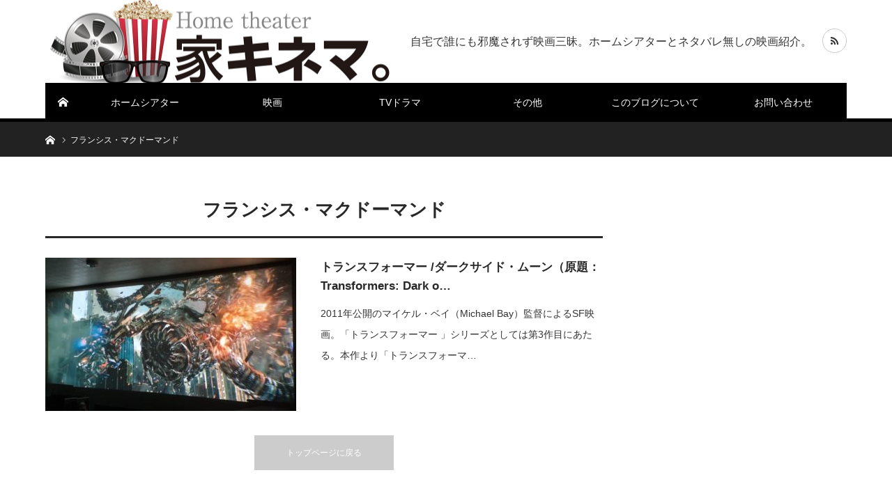

--- FILE ---
content_type: text/html; charset=UTF-8
request_url: https://uchikinema.com/tag/%E3%83%95%E3%83%A9%E3%83%B3%E3%82%B7%E3%82%B9%E3%83%BB%E3%83%9E%E3%82%AF%E3%83%89%E3%83%BC%E3%83%9E%E3%83%B3%E3%83%89/
body_size: 15744
content:
<!DOCTYPE html>
<html class="pc" dir="ltr" lang="ja" prefix="og: https://ogp.me/ns#">
<head prefix="og: http://ogp.me/ns# fb: http://ogp.me/ns/fb#">
<meta charset="UTF-8">
<!--[if IE]><meta http-equiv="X-UA-Compatible" content="IE=edge"><![endif]-->
<meta name="viewport" content="width=device-width">

<meta name="description" content="自宅で誰にも邪魔されず映画三昧。ホームシアターとネタバレ無しの映画紹介。">
<meta property="og:type" content="website">
<meta property="og:url" content="https://uchikinema.com/tag/%E3%83%95%E3%83%A9%E3%83%B3%E3%82%B7%E3%82%B9%E3%83%BB%E3%83%9E%E3%82%AF%E3%83%89%E3%83%BC%E3%83%9E%E3%83%B3%E3%83%89/">
<meta property="og:title" content="フランシス・マクドーマンド | ホームシアターと映画で「家キネマ。」">
<meta property="og:description" content="自宅で誰にも邪魔されず映画三昧。ホームシアターとネタバレ無しの映画紹介。">
<meta property="og:site_name" content="ホームシアターと映画で「家キネマ。」">
<meta property="og:image" content="https://uchikinema.com/wp-content/uploads/2018/06/uchikinema_image.jpg">
<meta property="og:image:secure_url" content="https://uchikinema.com/wp-content/uploads/2018/06/uchikinema_image.jpg"> 
<meta property="og:image:width" content="800"> 
<meta property="og:image:height" content="524">
<meta name="twitter:card" content="summary">
<meta name="twitter:site" content="@UchiKinema">
<meta name="twitter:creator" content="UchiKinema">
<meta name="twitter:title" content="フランシス・マクドーマンド | ホームシアターと映画で「家キネマ。」">
<meta property="twitter:description" content="自宅で誰にも邪魔されず映画三昧。ホームシアターとネタバレ無しの映画紹介。">
<link rel="pingback" href="https://uchikinema.com/xmlrpc.php">
<link rel="shortcut icon" href="https://uchikinema.com/wp-content/uploads/2017/08/favicon-e1501646773875.png">

		<!-- All in One SEO 4.7.4.2 - aioseo.com -->
		<title>フランシス・マクドーマンド | ホームシアターと映画で「家キネマ。」</title>
		<meta name="robots" content="max-snippet:-1, max-image-preview:large, max-video-preview:-1" />
		<link rel="canonical" href="https://uchikinema.com/tag/%e3%83%95%e3%83%a9%e3%83%b3%e3%82%b7%e3%82%b9%e3%83%bb%e3%83%9e%e3%82%af%e3%83%89%e3%83%bc%e3%83%9e%e3%83%b3%e3%83%89/" />
		<meta name="generator" content="All in One SEO (AIOSEO) 4.7.4.2" />
		<meta name="google" content="nositelinkssearchbox" />
		<script type="application/ld+json" class="aioseo-schema">
			{"@context":"https:\/\/schema.org","@graph":[{"@type":"BreadcrumbList","@id":"https:\/\/uchikinema.com\/tag\/%E3%83%95%E3%83%A9%E3%83%B3%E3%82%B7%E3%82%B9%E3%83%BB%E3%83%9E%E3%82%AF%E3%83%89%E3%83%BC%E3%83%9E%E3%83%B3%E3%83%89\/#breadcrumblist","itemListElement":[{"@type":"ListItem","@id":"https:\/\/uchikinema.com\/#listItem","position":1,"name":"\u5bb6","item":"https:\/\/uchikinema.com\/","nextItem":"https:\/\/uchikinema.com\/tag\/%e3%83%95%e3%83%a9%e3%83%b3%e3%82%b7%e3%82%b9%e3%83%bb%e3%83%9e%e3%82%af%e3%83%89%e3%83%bc%e3%83%9e%e3%83%b3%e3%83%89\/#listItem"},{"@type":"ListItem","@id":"https:\/\/uchikinema.com\/tag\/%e3%83%95%e3%83%a9%e3%83%b3%e3%82%b7%e3%82%b9%e3%83%bb%e3%83%9e%e3%82%af%e3%83%89%e3%83%bc%e3%83%9e%e3%83%b3%e3%83%89\/#listItem","position":2,"name":"\u30d5\u30e9\u30f3\u30b7\u30b9\u30fb\u30de\u30af\u30c9\u30fc\u30de\u30f3\u30c9","previousItem":"https:\/\/uchikinema.com\/#listItem"}]},{"@type":"CollectionPage","@id":"https:\/\/uchikinema.com\/tag\/%E3%83%95%E3%83%A9%E3%83%B3%E3%82%B7%E3%82%B9%E3%83%BB%E3%83%9E%E3%82%AF%E3%83%89%E3%83%BC%E3%83%9E%E3%83%B3%E3%83%89\/#collectionpage","url":"https:\/\/uchikinema.com\/tag\/%E3%83%95%E3%83%A9%E3%83%B3%E3%82%B7%E3%82%B9%E3%83%BB%E3%83%9E%E3%82%AF%E3%83%89%E3%83%BC%E3%83%9E%E3%83%B3%E3%83%89\/","name":"\u30d5\u30e9\u30f3\u30b7\u30b9\u30fb\u30de\u30af\u30c9\u30fc\u30de\u30f3\u30c9 | \u30db\u30fc\u30e0\u30b7\u30a2\u30bf\u30fc\u3068\u6620\u753b\u3067\u300c\u5bb6\u30ad\u30cd\u30de\u3002\u300d","inLanguage":"ja","isPartOf":{"@id":"https:\/\/uchikinema.com\/#website"},"breadcrumb":{"@id":"https:\/\/uchikinema.com\/tag\/%E3%83%95%E3%83%A9%E3%83%B3%E3%82%B7%E3%82%B9%E3%83%BB%E3%83%9E%E3%82%AF%E3%83%89%E3%83%BC%E3%83%9E%E3%83%B3%E3%83%89\/#breadcrumblist"}},{"@type":"Person","@id":"https:\/\/uchikinema.com\/#person","name":"\u30a6\u30c1\u30ad\u30cd\u30de\u30fc@\u7ba1\u7406\u4eba"},{"@type":"WebSite","@id":"https:\/\/uchikinema.com\/#website","url":"https:\/\/uchikinema.com\/","name":"\u30db\u30fc\u30e0\u30b7\u30a2\u30bf\u30fc\u3068\u6620\u753b\u3067\u300c\u5bb6\u30ad\u30cd\u30de\u3002\u300d","description":"\u81ea\u5b85\u3067\u8ab0\u306b\u3082\u90aa\u9b54\u3055\u308c\u305a\u6620\u753b\u4e09\u6627\u3002\u30db\u30fc\u30e0\u30b7\u30a2\u30bf\u30fc\u3068\u30cd\u30bf\u30d0\u30ec\u7121\u3057\u306e\u6620\u753b\u7d39\u4ecb\u3002","inLanguage":"ja","publisher":{"@id":"https:\/\/uchikinema.com\/#person"}}]}
		</script>
		<!-- All in One SEO -->

<script type="text/javascript" id="wpp-js" src="https://uchikinema.com/wp-content/plugins/wordpress-popular-posts/assets/js/wpp.min.js?ver=7.1.0" data-sampling="0" data-sampling-rate="100" data-api-url="https://uchikinema.com/wp-json/wordpress-popular-posts" data-post-id="0" data-token="10962f59f5" data-lang="0" data-debug="0"></script>
<link rel='dns-prefetch' href='//webfonts.xserver.jp' />
<link rel='dns-prefetch' href='//cdn.jsdelivr.net' />
<link rel='dns-prefetch' href='//stats.wp.com' />
<link rel='dns-prefetch' href='//v0.wordpress.com' />
<link rel='dns-prefetch' href='//widgets.wp.com' />
<link rel='dns-prefetch' href='//s0.wp.com' />
<link rel='dns-prefetch' href='//0.gravatar.com' />
<link rel='dns-prefetch' href='//1.gravatar.com' />
<link rel='dns-prefetch' href='//2.gravatar.com' />
<link rel="alternate" type="application/rss+xml" title="ホームシアターと映画で「家キネマ。」 &raquo; フィード" href="https://uchikinema.com/feed/" />
<link rel="alternate" type="application/rss+xml" title="ホームシアターと映画で「家キネマ。」 &raquo; コメントフィード" href="https://uchikinema.com/comments/feed/" />
<link rel="alternate" type="application/rss+xml" title="ホームシアターと映画で「家キネマ。」 &raquo; フランシス・マクドーマンド タグのフィード" href="https://uchikinema.com/tag/%e3%83%95%e3%83%a9%e3%83%b3%e3%82%b7%e3%82%b9%e3%83%bb%e3%83%9e%e3%82%af%e3%83%89%e3%83%bc%e3%83%9e%e3%83%b3%e3%83%89/feed/" />
<link rel='stylesheet' id='style-css' href='https://uchikinema.com/wp-content/themes/bridge_tcd049/style.css?ver=1.8' type='text/css' media='all' />
<link rel='stylesheet' id='wp-block-library-css' href='https://uchikinema.com/wp-includes/css/dist/block-library/style.min.css?ver=6.6.4' type='text/css' media='all' />
<link rel='stylesheet' id='mediaelement-css' href='https://uchikinema.com/wp-includes/js/mediaelement/mediaelementplayer-legacy.min.css?ver=4.2.17' type='text/css' media='all' />
<link rel='stylesheet' id='wp-mediaelement-css' href='https://uchikinema.com/wp-includes/js/mediaelement/wp-mediaelement.min.css?ver=6.6.4' type='text/css' media='all' />
<style id='jetpack-sharing-buttons-style-inline-css' type='text/css'>
.jetpack-sharing-buttons__services-list{display:flex;flex-direction:row;flex-wrap:wrap;gap:0;list-style-type:none;margin:5px;padding:0}.jetpack-sharing-buttons__services-list.has-small-icon-size{font-size:12px}.jetpack-sharing-buttons__services-list.has-normal-icon-size{font-size:16px}.jetpack-sharing-buttons__services-list.has-large-icon-size{font-size:24px}.jetpack-sharing-buttons__services-list.has-huge-icon-size{font-size:36px}@media print{.jetpack-sharing-buttons__services-list{display:none!important}}.editor-styles-wrapper .wp-block-jetpack-sharing-buttons{gap:0;padding-inline-start:0}ul.jetpack-sharing-buttons__services-list.has-background{padding:1.25em 2.375em}
</style>
<style id='classic-theme-styles-inline-css' type='text/css'>
/*! This file is auto-generated */
.wp-block-button__link{color:#fff;background-color:#32373c;border-radius:9999px;box-shadow:none;text-decoration:none;padding:calc(.667em + 2px) calc(1.333em + 2px);font-size:1.125em}.wp-block-file__button{background:#32373c;color:#fff;text-decoration:none}
</style>
<style id='global-styles-inline-css' type='text/css'>
:root{--wp--preset--aspect-ratio--square: 1;--wp--preset--aspect-ratio--4-3: 4/3;--wp--preset--aspect-ratio--3-4: 3/4;--wp--preset--aspect-ratio--3-2: 3/2;--wp--preset--aspect-ratio--2-3: 2/3;--wp--preset--aspect-ratio--16-9: 16/9;--wp--preset--aspect-ratio--9-16: 9/16;--wp--preset--color--black: #000000;--wp--preset--color--cyan-bluish-gray: #abb8c3;--wp--preset--color--white: #ffffff;--wp--preset--color--pale-pink: #f78da7;--wp--preset--color--vivid-red: #cf2e2e;--wp--preset--color--luminous-vivid-orange: #ff6900;--wp--preset--color--luminous-vivid-amber: #fcb900;--wp--preset--color--light-green-cyan: #7bdcb5;--wp--preset--color--vivid-green-cyan: #00d084;--wp--preset--color--pale-cyan-blue: #8ed1fc;--wp--preset--color--vivid-cyan-blue: #0693e3;--wp--preset--color--vivid-purple: #9b51e0;--wp--preset--gradient--vivid-cyan-blue-to-vivid-purple: linear-gradient(135deg,rgba(6,147,227,1) 0%,rgb(155,81,224) 100%);--wp--preset--gradient--light-green-cyan-to-vivid-green-cyan: linear-gradient(135deg,rgb(122,220,180) 0%,rgb(0,208,130) 100%);--wp--preset--gradient--luminous-vivid-amber-to-luminous-vivid-orange: linear-gradient(135deg,rgba(252,185,0,1) 0%,rgba(255,105,0,1) 100%);--wp--preset--gradient--luminous-vivid-orange-to-vivid-red: linear-gradient(135deg,rgba(255,105,0,1) 0%,rgb(207,46,46) 100%);--wp--preset--gradient--very-light-gray-to-cyan-bluish-gray: linear-gradient(135deg,rgb(238,238,238) 0%,rgb(169,184,195) 100%);--wp--preset--gradient--cool-to-warm-spectrum: linear-gradient(135deg,rgb(74,234,220) 0%,rgb(151,120,209) 20%,rgb(207,42,186) 40%,rgb(238,44,130) 60%,rgb(251,105,98) 80%,rgb(254,248,76) 100%);--wp--preset--gradient--blush-light-purple: linear-gradient(135deg,rgb(255,206,236) 0%,rgb(152,150,240) 100%);--wp--preset--gradient--blush-bordeaux: linear-gradient(135deg,rgb(254,205,165) 0%,rgb(254,45,45) 50%,rgb(107,0,62) 100%);--wp--preset--gradient--luminous-dusk: linear-gradient(135deg,rgb(255,203,112) 0%,rgb(199,81,192) 50%,rgb(65,88,208) 100%);--wp--preset--gradient--pale-ocean: linear-gradient(135deg,rgb(255,245,203) 0%,rgb(182,227,212) 50%,rgb(51,167,181) 100%);--wp--preset--gradient--electric-grass: linear-gradient(135deg,rgb(202,248,128) 0%,rgb(113,206,126) 100%);--wp--preset--gradient--midnight: linear-gradient(135deg,rgb(2,3,129) 0%,rgb(40,116,252) 100%);--wp--preset--font-size--small: 13px;--wp--preset--font-size--medium: 20px;--wp--preset--font-size--large: 36px;--wp--preset--font-size--x-large: 42px;--wp--preset--spacing--20: 0.44rem;--wp--preset--spacing--30: 0.67rem;--wp--preset--spacing--40: 1rem;--wp--preset--spacing--50: 1.5rem;--wp--preset--spacing--60: 2.25rem;--wp--preset--spacing--70: 3.38rem;--wp--preset--spacing--80: 5.06rem;--wp--preset--shadow--natural: 6px 6px 9px rgba(0, 0, 0, 0.2);--wp--preset--shadow--deep: 12px 12px 50px rgba(0, 0, 0, 0.4);--wp--preset--shadow--sharp: 6px 6px 0px rgba(0, 0, 0, 0.2);--wp--preset--shadow--outlined: 6px 6px 0px -3px rgba(255, 255, 255, 1), 6px 6px rgba(0, 0, 0, 1);--wp--preset--shadow--crisp: 6px 6px 0px rgba(0, 0, 0, 1);}:where(.is-layout-flex){gap: 0.5em;}:where(.is-layout-grid){gap: 0.5em;}body .is-layout-flex{display: flex;}.is-layout-flex{flex-wrap: wrap;align-items: center;}.is-layout-flex > :is(*, div){margin: 0;}body .is-layout-grid{display: grid;}.is-layout-grid > :is(*, div){margin: 0;}:where(.wp-block-columns.is-layout-flex){gap: 2em;}:where(.wp-block-columns.is-layout-grid){gap: 2em;}:where(.wp-block-post-template.is-layout-flex){gap: 1.25em;}:where(.wp-block-post-template.is-layout-grid){gap: 1.25em;}.has-black-color{color: var(--wp--preset--color--black) !important;}.has-cyan-bluish-gray-color{color: var(--wp--preset--color--cyan-bluish-gray) !important;}.has-white-color{color: var(--wp--preset--color--white) !important;}.has-pale-pink-color{color: var(--wp--preset--color--pale-pink) !important;}.has-vivid-red-color{color: var(--wp--preset--color--vivid-red) !important;}.has-luminous-vivid-orange-color{color: var(--wp--preset--color--luminous-vivid-orange) !important;}.has-luminous-vivid-amber-color{color: var(--wp--preset--color--luminous-vivid-amber) !important;}.has-light-green-cyan-color{color: var(--wp--preset--color--light-green-cyan) !important;}.has-vivid-green-cyan-color{color: var(--wp--preset--color--vivid-green-cyan) !important;}.has-pale-cyan-blue-color{color: var(--wp--preset--color--pale-cyan-blue) !important;}.has-vivid-cyan-blue-color{color: var(--wp--preset--color--vivid-cyan-blue) !important;}.has-vivid-purple-color{color: var(--wp--preset--color--vivid-purple) !important;}.has-black-background-color{background-color: var(--wp--preset--color--black) !important;}.has-cyan-bluish-gray-background-color{background-color: var(--wp--preset--color--cyan-bluish-gray) !important;}.has-white-background-color{background-color: var(--wp--preset--color--white) !important;}.has-pale-pink-background-color{background-color: var(--wp--preset--color--pale-pink) !important;}.has-vivid-red-background-color{background-color: var(--wp--preset--color--vivid-red) !important;}.has-luminous-vivid-orange-background-color{background-color: var(--wp--preset--color--luminous-vivid-orange) !important;}.has-luminous-vivid-amber-background-color{background-color: var(--wp--preset--color--luminous-vivid-amber) !important;}.has-light-green-cyan-background-color{background-color: var(--wp--preset--color--light-green-cyan) !important;}.has-vivid-green-cyan-background-color{background-color: var(--wp--preset--color--vivid-green-cyan) !important;}.has-pale-cyan-blue-background-color{background-color: var(--wp--preset--color--pale-cyan-blue) !important;}.has-vivid-cyan-blue-background-color{background-color: var(--wp--preset--color--vivid-cyan-blue) !important;}.has-vivid-purple-background-color{background-color: var(--wp--preset--color--vivid-purple) !important;}.has-black-border-color{border-color: var(--wp--preset--color--black) !important;}.has-cyan-bluish-gray-border-color{border-color: var(--wp--preset--color--cyan-bluish-gray) !important;}.has-white-border-color{border-color: var(--wp--preset--color--white) !important;}.has-pale-pink-border-color{border-color: var(--wp--preset--color--pale-pink) !important;}.has-vivid-red-border-color{border-color: var(--wp--preset--color--vivid-red) !important;}.has-luminous-vivid-orange-border-color{border-color: var(--wp--preset--color--luminous-vivid-orange) !important;}.has-luminous-vivid-amber-border-color{border-color: var(--wp--preset--color--luminous-vivid-amber) !important;}.has-light-green-cyan-border-color{border-color: var(--wp--preset--color--light-green-cyan) !important;}.has-vivid-green-cyan-border-color{border-color: var(--wp--preset--color--vivid-green-cyan) !important;}.has-pale-cyan-blue-border-color{border-color: var(--wp--preset--color--pale-cyan-blue) !important;}.has-vivid-cyan-blue-border-color{border-color: var(--wp--preset--color--vivid-cyan-blue) !important;}.has-vivid-purple-border-color{border-color: var(--wp--preset--color--vivid-purple) !important;}.has-vivid-cyan-blue-to-vivid-purple-gradient-background{background: var(--wp--preset--gradient--vivid-cyan-blue-to-vivid-purple) !important;}.has-light-green-cyan-to-vivid-green-cyan-gradient-background{background: var(--wp--preset--gradient--light-green-cyan-to-vivid-green-cyan) !important;}.has-luminous-vivid-amber-to-luminous-vivid-orange-gradient-background{background: var(--wp--preset--gradient--luminous-vivid-amber-to-luminous-vivid-orange) !important;}.has-luminous-vivid-orange-to-vivid-red-gradient-background{background: var(--wp--preset--gradient--luminous-vivid-orange-to-vivid-red) !important;}.has-very-light-gray-to-cyan-bluish-gray-gradient-background{background: var(--wp--preset--gradient--very-light-gray-to-cyan-bluish-gray) !important;}.has-cool-to-warm-spectrum-gradient-background{background: var(--wp--preset--gradient--cool-to-warm-spectrum) !important;}.has-blush-light-purple-gradient-background{background: var(--wp--preset--gradient--blush-light-purple) !important;}.has-blush-bordeaux-gradient-background{background: var(--wp--preset--gradient--blush-bordeaux) !important;}.has-luminous-dusk-gradient-background{background: var(--wp--preset--gradient--luminous-dusk) !important;}.has-pale-ocean-gradient-background{background: var(--wp--preset--gradient--pale-ocean) !important;}.has-electric-grass-gradient-background{background: var(--wp--preset--gradient--electric-grass) !important;}.has-midnight-gradient-background{background: var(--wp--preset--gradient--midnight) !important;}.has-small-font-size{font-size: var(--wp--preset--font-size--small) !important;}.has-medium-font-size{font-size: var(--wp--preset--font-size--medium) !important;}.has-large-font-size{font-size: var(--wp--preset--font-size--large) !important;}.has-x-large-font-size{font-size: var(--wp--preset--font-size--x-large) !important;}
:where(.wp-block-post-template.is-layout-flex){gap: 1.25em;}:where(.wp-block-post-template.is-layout-grid){gap: 1.25em;}
:where(.wp-block-columns.is-layout-flex){gap: 2em;}:where(.wp-block-columns.is-layout-grid){gap: 2em;}
:root :where(.wp-block-pullquote){font-size: 1.5em;line-height: 1.6;}
</style>
<link rel='stylesheet' id='contact-form-7-css' href='https://uchikinema.com/wp-content/plugins/contact-form-7/includes/css/styles.css?ver=6.0' type='text/css' media='all' />
<link rel='stylesheet' id='toc-screen-css' href='https://uchikinema.com/wp-content/plugins/table-of-contents-plus/screen.min.css?ver=2309' type='text/css' media='all' />
<link rel='stylesheet' id='wordpress-popular-posts-css-css' href='https://uchikinema.com/wp-content/plugins/wordpress-popular-posts/assets/css/wpp.css?ver=7.1.0' type='text/css' media='all' />
<link rel='stylesheet' id='jetpack_likes-css' href='https://uchikinema.com/wp-content/plugins/jetpack/modules/likes/style.css?ver=14.0' type='text/css' media='all' />
<link rel='stylesheet' id='jetpack-top-posts-widget-css' href='https://uchikinema.com/wp-content/plugins/jetpack/modules/widgets/top-posts/style.css?ver=20141013' type='text/css' media='all' />
<script type="text/javascript" src="https://uchikinema.com/wp-includes/js/jquery/jquery.min.js?ver=3.7.1" id="jquery-core-js"></script>
<script type="text/javascript" src="https://uchikinema.com/wp-includes/js/jquery/jquery-migrate.min.js?ver=3.4.1" id="jquery-migrate-js"></script>
<script type="text/javascript" src="//webfonts.xserver.jp/js/xserverv3.js?fadein=0&amp;ver=2.0.8" id="typesquare_std-js"></script>
<link rel="https://api.w.org/" href="https://uchikinema.com/wp-json/" /><link rel="alternate" title="JSON" type="application/json" href="https://uchikinema.com/wp-json/wp/v2/tags/2354" />	<style>img#wpstats{display:none}</style>
		            <style id="wpp-loading-animation-styles">@-webkit-keyframes bgslide{from{background-position-x:0}to{background-position-x:-200%}}@keyframes bgslide{from{background-position-x:0}to{background-position-x:-200%}}.wpp-widget-block-placeholder,.wpp-shortcode-placeholder{margin:0 auto;width:60px;height:3px;background:#dd3737;background:linear-gradient(90deg,#dd3737 0%,#571313 10%,#dd3737 100%);background-size:200% auto;border-radius:3px;-webkit-animation:bgslide 1s infinite linear;animation:bgslide 1s infinite linear}</style>
            		<script>
			document.documentElement.className = document.documentElement.className.replace('no-js', 'js');
		</script>
				<style>
			.no-js img.lazyload {
				display: none;
			}

			figure.wp-block-image img.lazyloading {
				min-width: 150px;
			}

						.lazyload, .lazyloading {
				opacity: 0;
			}

			.lazyloaded {
				opacity: 1;
				transition: opacity 400ms;
				transition-delay: 0ms;
			}

					</style>
		
<link rel="stylesheet" href="https://uchikinema.com/wp-content/themes/bridge_tcd049/css/design-plus.css?ver=1.8">
<link rel="stylesheet" href="https://uchikinema.com/wp-content/themes/bridge_tcd049/css/sns-botton.css?ver=1.8">

<link rel="stylesheet" media="screen and (max-width:1170px)" href="https://uchikinema.com/wp-content/themes/bridge_tcd049/css/responsive.css?ver=1.8">
<link rel="stylesheet" media="screen and (max-width:1170px)" href="https://uchikinema.com/wp-content/themes/bridge_tcd049/css/footer-bar.css?ver=1.8">

<script src="https://uchikinema.com/wp-content/themes/bridge_tcd049/js/jquery.easing.1.4.js?ver=1.8"></script>
<script src="https://uchikinema.com/wp-content/themes/bridge_tcd049/js/jscript.js?ver=1.8"></script>
<script src="https://uchikinema.com/wp-content/themes/bridge_tcd049/js/comment.js?ver=1.8"></script>

<script src="https://uchikinema.com/wp-content/themes/bridge_tcd049/js/jscript_responsive.js?ver=1.8"></script>
<script src="https://uchikinema.com/wp-content/themes/bridge_tcd049/js/footer-bar.js?ver=1.8"></script>

<script src="https://uchikinema.com/wp-content/themes/bridge_tcd049/js/header_fix.js?ver=1.8"></script>

<style type="text/css">

body, input, textarea { font-family: Arial, "Hiragino Kaku Gothic ProN", "ヒラギノ角ゴ ProN W3", "メイリオ", Meiryo, sans-serif; }

.rich_font { font-family: "Hiragino Sans", "ヒラギノ角ゴ ProN", "Hiragino Kaku Gothic ProN", "游ゴシック", YuGothic, "メイリオ", Meiryo, sans-serif; }


body { font-size:14px; }




#related_ranking li a.image, #related_post li .image, .styled_post_list1 .image, .styled_post_list3 .image, .ranking_list_widget .image, #index_featured_ranking .image, #ranking_list .image, #blog_list .image, #footer_slider .image, .page_post_list .image {
  background: #FFFFFF}
#related_ranking li a.image img, #related_post li a.image img, .styled_post_list1 .image img, .styled_post_list3 .image img, .ranking_list_widget .image img, #index_featured_ranking .image img, #ranking_list .image img, #blog_list .image img, #footer_slider .image img, .page_post_list .image img {
  -webkit-backface-visibility: hidden; backface-visibility: hidden; -webkit-transition-property: opacity; -webkit-transition: 0.5s;
  -moz-transition-property: opacity; -moz-transition: 0.5s; -ms-transition-property: opacity; -ms-transition: 0.5s; -o-transition-property: opacity; -o-transition: 0.5s; transition-property: opacity; transition: 0.5s;
  width:100%; height:auto;
}
#related_ranking li a.image:hover img, #related_post li a.image:hover img, .styled_post_list1 .image:hover img, .styled_post_list3 .image:hover img, .ranking_list_widget .image:hover img, #index_featured_ranking .image:hover img, #ranking_list .image:hover img, #blog_list .image:hover img, #footer_slider .image:hover img, .page_post_list .image:hover img {
  opacity: 0.2;
  width:100%; height:auto;
}

a:hover, .bridge_design_headline, #index_featured_ranking .title a, #ranking_list .title a, #blog_list .title a, #page_header .headline, #related_post li .title a:hover, .side_widget .styled_post_list1 .title:hover, .widget_tab_post_list_button a, .side_headline, .footer_headline, #comment_headline, .page_post_list .meta a:hover, .page_post_list .headline,
  #header_menu li.current-menu-item a, #footer_menu li.current-menu-item a, #footer_slider .slick-arrow:hover:before, #footer_slider_wrap .headline, #profile_page_top .user_name, .styled_post_list3 .meta li a:hover, #index_point .title a:hover,
    .pc #header .logo a:hover, #comment_header ul li a:hover, #header_text .logo a:hover, #bread_crumb li.home a:hover:before, #bread_crumb li a:hover, .tcdw_menu_widget .menu_headline, #header_slider .category a:hover, #post_title, #post_title_area .meta li a:hover, #related_ranking .title a
      { color: #282828; }

#header_slider .swiper-pagination-bullet-active, #header_slider .swiper-pagination-bullet:hover, #return_top a:hover, .next_page_link a:hover, .collapse_category_list li a:hover .count, .slick-arrow:hover, .page_navi a:hover, .page_navi p.back a:hover, .pb_spec_table_button a:hover,
  #wp-calendar td a:hover, #wp-calendar #prev a:hover, #wp-calendar #next a:hover, .widget_search #search-btn input:hover, .widget_search #searchsubmit:hover, .side_widget.google_search #searchsubmit:hover,
    #submit_comment:hover, #comment_header ul li a:hover, #comment_header ul li.comment_switch_active a, #comment_header #comment_closed p, #post_pagination a:hover, #related_post .headline, #previous_next_page a:hover,
      .pc #footer_bottom, .mobile #copyright, .mobile a.menu_button:hover, .mobile #global_menu li a:hover, .mobile .home_menu:hover, .tcd_user_profile_widget .button a:hover, #return_top_mobile a:hover, .bridge_design_headline2, #single_ranking_slider .slick-dots button:hover::before, #single_ranking_slider .slick-dots .slick-active button::before,
      .tcdw_custom_drop_menu_widget .side_headline, .tcdw_category_list_widget .side_headline
        { background-color: #282828 !important; }
#comment_switch:not(.comment_switch_active) a { border-right-color: #282828; }
.comment_switch_active + #trackback_switch a { border-left-color: #282828; }
@media screen and (max-width:500px) {
.comment_switch_active + #trackback_switch a { border-left-color: #ccc; }
}
.bridge_design_headline, .side_headline, #comment_textarea textarea:focus, #guest_info input:focus, #comment_header ul li a:hover, #comment_header ul li.comment_switch_active a, #comment_header #comment_closed p, .page_navi a:hover, .page_navi p.back a:hover, #post_pagination a:hover
  { border-color: #282828; }

#comment_header ul li.comment_switch_active a:after, #comment_header #comment_closed p:after
  { border-color: #282828 transparent transparent transparent; }

.collapse_category_list li a:before { border-color: transparent transparent transparent #282828; }

.slider_nav .swiper-slide-active, .slider_nav .swiper-slide:hover { box-shadow:inset 0 0 0 5px #282828; }

#index_featured_ranking .title a:hover, #ranking_list .title a:hover, #blog_list .title a:hover, #related_ranking .title a:hover
  { color: #707070; }

.pc #global_menu > ul > li.active > a, .pc #global_menu a:hover, .pc #global_menu > ul > li.active > a, .bridge_design_button:hover, #ranking_catgory_sort li a:hover, #ranking_catgory_sort li a.active, .bridge_design_headline3 span.num,
  .tcd_category_list a:hover, .tcdw_custom_drop_menu a:hover
  { background-color: #707070 !important; }

#ranking_catgory_sort li a:hover, #ranking_catgory_sort li a.active, .bridge_design_headline3,
  .tcd_category_list a:hover, .tcdw_custom_drop_menu a:hover
  { border-color: #707070; }

.post_content a { color: #003b72; }

.rank_list_number { background-color: #bfbfbf !important; }
.rank1 .rank_list_number { background-color: #000000 !important; }
.rank2 .rank_list_number { background-color: #515151 !important; }
.rank3 .rank_list_number { background-color: #919191 !important; }


.pc #header { border-bottom:5px solid #000000; }
.pc #global_menu > ul > li > a, .pc .header_fix #header, .pc #global_menu .home_menu {
  background-color: #000000;
  border-color: #000000;
  color: #FFFFFF;
}
.pc #global_menu .home_menu:before { color: #FFFFFF; }
.pc .header_fix #header { background-color:rgba(0,0,0,1); }
.pc .header_fix #global_menu > ul > li > a { background:none; }
.pc .header_fix #global_menu .home_menu { background:none; border-left:1px solid  #000000; }
.pc .header_fix #global_menu > ul > li:last-child > a { border-right:1px solid  #000000; }
.pc .home #global_menu > ul > li.current-menu-item > a { color: #FFFFFF; }



</style>

<script type="text/javascript">
jQuery(document).ready(function($){

  $('#footer_post_list').slick({
    dots: false,
    arrows: false,
    pauseOnHover: true,
    slidesToShow: 5,
    slidesToScroll: 1,
    adaptiveHeight: false,
    variableWidth: false,
    autoplay: true,
    easing: 'easeOutExpo',
    speed: 1000,
    autoplaySpeed: 5000,
    responsive: [
      {
        breakpoint: 1170,
        settings: { slidesToShow: 3 }
      },
      {
        breakpoint: 770,
        settings: { slidesToShow: 2 }
      },
      {
        breakpoint: 550,
        settings: { slidesToShow: 1 }
      }
    ]
  });


});
</script>





<link rel="amphtml" href="https://uchikinema.com/tag/%E3%83%95%E3%83%A9%E3%83%B3%E3%82%B7%E3%82%B9%E3%83%BB%E3%83%9E%E3%82%AF%E3%83%89%E3%83%BC%E3%83%9E%E3%83%B3%E3%83%89/?amp"><link rel="icon" href="https://uchikinema.com/wp-content/uploads/2017/08/cropped-favicon-e1501646773875-32x32.png" sizes="32x32" />
<link rel="icon" href="https://uchikinema.com/wp-content/uploads/2017/08/cropped-favicon-e1501646773875-192x192.png" sizes="192x192" />
<link rel="apple-touch-icon" href="https://uchikinema.com/wp-content/uploads/2017/08/cropped-favicon-e1501646773875-180x180.png" />
<meta name="msapplication-TileImage" content="https://uchikinema.com/wp-content/uploads/2017/08/cropped-favicon-e1501646773875-270x270.png" />






</head>


<body id="body" class="archive tag tag-2354 fix_top mobile_header_fix">

	
	
<!-- google アドセンスコード 　ブログ最下部に表示される広告 -->
<script async src="//pagead2.googlesyndication.com/pagead/js/adsbygoogle.js"></script>
<script>
 (adsbygoogle = window.adsbygoogle || []).push({
   google_ad_client: "ca-pub-1998100408986969",
   enable_page_level_ads: true
 });
</script>

	
	


 <div id="header">
  <div id="header_inner" class="clearfix">
   <div id="logo_image">
 <h1 class="logo">
  <a href="https://uchikinema.com/" title="ホームシアターと映画で「家キネマ。」">
      <img class="pc_logo_image lazyload" data-src="https://uchikinema.com/wp-content/uploads/2019/05/uchikinemarogo_W_1000x274.jpg?1769900630" alt="ホームシアターと映画で「家キネマ。」" title="ホームシアターと映画で「家キネマ。」" width="500" height="137" src="[data-uri]" style="--smush-placeholder-width: 500px; --smush-placeholder-aspect-ratio: 500/137;" /><noscript><img class="pc_logo_image" src="https://uchikinema.com/wp-content/uploads/2019/05/uchikinemarogo_W_1000x274.jpg?1769900630" alt="ホームシアターと映画で「家キネマ。」" title="ホームシアターと映画で「家キネマ。」" width="500" height="137" /></noscript>
         <img class="mobile_logo_image lazyload" data-src="https://uchikinema.com/wp-content/uploads/2019/05/uchikinemarogo_W_H120.jpg?1769900630" alt="ホームシアターと映画で「家キネマ。」" title="ホームシアターと映画で「家キネマ。」" width="219" height="60" src="[data-uri]" style="--smush-placeholder-width: 219px; --smush-placeholder-aspect-ratio: 219/60;" /><noscript><img class="mobile_logo_image" src="https://uchikinema.com/wp-content/uploads/2019/05/uchikinemarogo_W_H120.jpg?1769900630" alt="ホームシアターと映画で「家キネマ。」" title="ホームシアターと映画で「家キネマ。」" width="219" height="60" /></noscript>
     </a>
 </h1>
 <h2 id="tagline" style="font-size:16px;">自宅で誰にも邪魔されず映画三昧。ホームシアターとネタバレ無しの映画紹介。</h2></div>
      <div id="global_menu">
    <a class="home_menu" href="https://uchikinema.com/"><span>ホーム</span></a>
    <ul id="menu-%e3%83%88%e3%83%83%e3%83%97%e3%83%a1%e3%83%8b%e3%83%a5%e3%83%bc" class="menu"><li id="menu-item-588" class="menu-item menu-item-type-taxonomy menu-item-object-category menu-item-588"><a href="https://uchikinema.com/category/home-theater-equipment/">ホームシアター</a></li>
<li id="menu-item-589" class="menu-item menu-item-type-taxonomy menu-item-object-category menu-item-has-children menu-item-589"><a href="https://uchikinema.com/category/movie/">映画</a>
<ul class="sub-menu">
	<li id="menu-item-594" class="menu-item menu-item-type-taxonomy menu-item-object-category menu-item-594"><a href="https://uchikinema.com/category/movie/sf/">SF</a></li>
	<li id="menu-item-595" class="menu-item menu-item-type-taxonomy menu-item-object-category menu-item-595"><a href="https://uchikinema.com/category/movie/action/">アクション</a></li>
	<li id="menu-item-601" class="menu-item menu-item-type-taxonomy menu-item-object-category menu-item-601"><a href="https://uchikinema.com/category/movie/fantasy/">ファンタジー</a></li>
	<li id="menu-item-596" class="menu-item menu-item-type-taxonomy menu-item-object-category menu-item-596"><a href="https://uchikinema.com/category/movie/adventure/">アドベンチャー</a></li>
	<li id="menu-item-599" class="menu-item menu-item-type-taxonomy menu-item-object-category menu-item-599"><a href="https://uchikinema.com/category/movie/thriller/">スリラー</a></li>
	<li id="menu-item-598" class="menu-item menu-item-type-taxonomy menu-item-object-category menu-item-598"><a href="https://uchikinema.com/category/movie/comedy/">コメディ</a></li>
	<li id="menu-item-602" class="menu-item menu-item-type-taxonomy menu-item-object-category menu-item-602"><a href="https://uchikinema.com/category/movie/loveromance/">ラブロマンス</a></li>
	<li id="menu-item-600" class="menu-item menu-item-type-taxonomy menu-item-object-category menu-item-600"><a href="https://uchikinema.com/category/movie/drama/">ドラマ</a></li>
	<li id="menu-item-593" class="menu-item menu-item-type-taxonomy menu-item-object-category menu-item-593"><a href="https://uchikinema.com/category/movie/3d/">3D</a></li>
	<li id="menu-item-597" class="menu-item menu-item-type-taxonomy menu-item-object-category menu-item-597"><a href="https://uchikinema.com/category/movie/animation/">アニメーション</a></li>
	<li id="menu-item-592" class="menu-item menu-item-type-taxonomy menu-item-object-category menu-item-592"><a href="https://uchikinema.com/category/movie/1970s/">1970年代</a></li>
</ul>
</li>
<li id="menu-item-698" class="menu-item menu-item-type-taxonomy menu-item-object-category menu-item-has-children menu-item-698"><a href="https://uchikinema.com/category/tvdrama/">TVドラマ</a>
<ul class="sub-menu">
	<li id="menu-item-699" class="menu-item menu-item-type-taxonomy menu-item-object-category menu-item-699"><a href="https://uchikinema.com/category/tvdrama/foreign-country/">海外</a></li>
</ul>
</li>
<li id="menu-item-591" class="menu-item menu-item-type-taxonomy menu-item-object-category menu-item-591"><a href="https://uchikinema.com/category/other/">その他</a></li>
<li id="menu-item-567" class="menu-item menu-item-type-post_type menu-item-object-page menu-item-567"><a href="https://uchikinema.com/%e3%81%93%e3%81%ae%e3%83%96%e3%83%ad%e3%82%b0%e3%81%ab%e3%81%a4%e3%81%84%e3%81%a6/">このブログについて</a></li>
<li id="menu-item-491" class="menu-item menu-item-type-post_type menu-item-object-page menu-item-491"><a href="https://uchikinema.com/contact-us/">お問い合わせ</a></li>
</ul>   </div>
   <a href="#" class="menu_button"><span>menu</span></a>
         <ul id="header_social_link" class="social_link clearfix">
                                <li class="rss"><a class="target_blank" href="https://uchikinema.com/feed/"><span>RSS</span></a></li>   </ul>
     </div><!-- END #header_inner -->
 </div><!-- END #header -->

 
 <div id="main_contents" class="clearfix">

<link rel="shortcut icon" href="https://uchikinema.com/wp-content/uploads/2018/05/favicon.png" />

<div id="bread_crumb">

<ul class="clearfix" itemscope itemtype="http://schema.org/BreadcrumbList">
 <li itemprop="itemListElement" itemscope itemtype="http://schema.org/ListItem" class="home"><a itemprop="item" href="https://uchikinema.com/"><span itemprop="name">ホーム</span></a><meta itemprop="position" content="1"></li>
 <li class="last" itemprop="itemListElement" itemscope itemtype="http://schema.org/ListItem"><span itemprop="name">フランシス・マクドーマンド</span><meta itemprop="position" content="2"></li>

</ul>

</div>

<div id="main_col">

 <div id="left_col">

  <div id="page_header">

      <h2 class="bridge_design_headline rich_font">フランシス・マクドーマンド</h2>
   
   
  </div><!-- END #page_header -->

  <div id="blog_list" class="clearfix">
      <article class="item clearfix">
        <a class="image" href="https://uchikinema.com/2020/04/19/transformers-dark-of-the-moon/" title="トランスフォーマー /ダークサイド・ムーン（原題：Transformers: Dark of the Moon）"><img width="360" height="220" src="https://uchikinema.com/wp-content/uploads/2020/04/DE4E17E4-141D-4300-8761-1890E0A1340C-360x220.jpeg" class="attachment-size2 size-size2 wp-post-image" alt="トランスフォーマー /ダークサイド・ムーン,映画,ホームシアター" decoding="async" fetchpriority="high" srcset="https://uchikinema.com/wp-content/uploads/2020/04/DE4E17E4-141D-4300-8761-1890E0A1340C-360x220.jpeg 360w, https://uchikinema.com/wp-content/uploads/2020/04/DE4E17E4-141D-4300-8761-1890E0A1340C-720x440.jpeg 720w" sizes="(max-width: 360px) 100vw, 360px" /></a>
    <div class="data">
          <h4 class="title"><a href="https://uchikinema.com/2020/04/19/transformers-dark-of-the-moon/" title="トランスフォーマー /ダークサイド・ムーン（原題：Transformers: Dark of the Moon）">トランスフォーマー /ダークサイド・ムーン（原題：Transformers: Dark o…</a></h4>
          <p class="excerpt">2011年公開のマイケル・ベイ（Michael Bay）監督によるSF映画。「トランスフォーマー 」シリーズとしては第3作目にあたる。本作より「トランスフォーマ…</p>
         </div>
   </article>
        </div><!-- #blog_list -->
  <div class="page_navi clearfix">
<p class="back"><a href="https://uchikinema.com/">トップページに戻る</a></p>
</div>

 </div><!-- END #left_col -->

  <div id="side_col">
  <div class="side_widget clearfix ml_ad_widget" id="ml_ad_widget-7">
<script async src="//pagead2.googlesyndication.com/pagead/js/adsbygoogle.js"></script>
<!-- new google_AD -->
<ins class="adsbygoogle"
     style="display:block"
     data-ad-client="ca-pub-1998100408986969"
     data-ad-slot="2931571942"
     data-ad-format="auto"></ins>
<script>
(adsbygoogle = window.adsbygoogle || []).push({});
</script></div>
<div class="side_widget clearfix widget_search" id="search-9">
<h3 class="side_headline rich_font"><span>ブログ内検索</span></h3><form role="search" method="get" id="searchform" class="searchform" action="https://uchikinema.com/">
				<div>
					<label class="screen-reader-text" for="s">検索:</label>
					<input type="text" value="" name="s" id="s" />
					<input type="submit" id="searchsubmit" value="検索" />
				</div>
			</form></div>
<div class="side_widget clearfix styled_post_list3_widget" id="styled_post_list3_widget-5">
<h3 class="side_headline rich_font"><span>最近の記事</span></h3><ol class="styled_post_list3 clearfix">
  <li>
   <p class="category"><a style="background:#282828" href="https://uchikinema.com/category/information/">お知らせ</a>
</p>   <a class="image" href="https://uchikinema.com/2022/06/12/still-no-solution-to-wordpress-editor-problem/"><img width="360" height="220" data-src="https://uchikinema.com/wp-content/uploads/2018/06/uchikinema_image-360x220.jpg" class="attachment-size2 size-size2 wp-post-image lazyload" alt="ホームシアター,プロジェクター,映画,家キネマ。" decoding="async" loading="lazy" data-srcset="https://uchikinema.com/wp-content/uploads/2018/06/uchikinema_image-360x220.jpg 360w, https://uchikinema.com/wp-content/uploads/2018/06/uchikinema_image-720x440.jpg 720w" data-sizes="(max-width: 360px) 100vw, 360px" src="[data-uri]" style="--smush-placeholder-width: 360px; --smush-placeholder-aspect-ratio: 360/220;" /><noscript><img width="360" height="220" data-src="https://uchikinema.com/wp-content/uploads/2018/06/uchikinema_image-360x220.jpg" class="attachment-size2 size-size2 wp-post-image lazyload" alt="ホームシアター,プロジェクター,映画,家キネマ。" decoding="async" loading="lazy" data-srcset="https://uchikinema.com/wp-content/uploads/2018/06/uchikinema_image-360x220.jpg 360w, https://uchikinema.com/wp-content/uploads/2018/06/uchikinema_image-720x440.jpg 720w" data-sizes="(max-width: 360px) 100vw, 360px" src="[data-uri]" style="--smush-placeholder-width: 360px; --smush-placeholder-aspect-ratio: 360/220;" /><noscript><img width="360" height="220" data-src="https://uchikinema.com/wp-content/uploads/2018/06/uchikinema_image-360x220.jpg" class="attachment-size2 size-size2 wp-post-image lazyload" alt="ホームシアター,プロジェクター,映画,家キネマ。" decoding="async" loading="lazy" data-srcset="https://uchikinema.com/wp-content/uploads/2018/06/uchikinema_image-360x220.jpg 360w, https://uchikinema.com/wp-content/uploads/2018/06/uchikinema_image-720x440.jpg 720w" data-sizes="(max-width: 360px) 100vw, 360px" src="[data-uri]" style="--smush-placeholder-width: 360px; --smush-placeholder-aspect-ratio: 360/220;" /><noscript><img width="360" height="220" data-src="https://uchikinema.com/wp-content/uploads/2018/06/uchikinema_image-360x220.jpg" class="attachment-size2 size-size2 wp-post-image lazyload" alt="ホームシアター,プロジェクター,映画,家キネマ。" decoding="async" loading="lazy" data-srcset="https://uchikinema.com/wp-content/uploads/2018/06/uchikinema_image-360x220.jpg 360w, https://uchikinema.com/wp-content/uploads/2018/06/uchikinema_image-720x440.jpg 720w" data-sizes="(max-width: 360px) 100vw, 360px" src="[data-uri]" style="--smush-placeholder-width: 360px; --smush-placeholder-aspect-ratio: 360/220;" /><noscript><img width="360" height="220" src="https://uchikinema.com/wp-content/uploads/2018/06/uchikinema_image-360x220.jpg" class="attachment-size2 size-size2 wp-post-image" alt="ホームシアター,プロジェクター,映画,家キネマ。" decoding="async" loading="lazy" srcset="https://uchikinema.com/wp-content/uploads/2018/06/uchikinema_image-360x220.jpg 360w, https://uchikinema.com/wp-content/uploads/2018/06/uchikinema_image-720x440.jpg 720w" sizes="(max-width: 360px) 100vw, 360px" /></noscript></noscript></noscript></noscript></a>   <div class="meta">
    <a class="title" href="https://uchikinema.com/2022/06/12/still-no-solution-to-wordpress-editor-problem/">いまだにWordPressのエディター問題解決せず</a>
        <ul class="clearfix">
              </ul>
       </div>
 </li>
  <li>
   <p class="category"><a style="background:#282828" href="https://uchikinema.com/category/information/">お知らせ</a>
</p>   <a class="image" href="https://uchikinema.com/2022/05/29/word-press-update-causes-problems/"><img width="360" height="220" data-src="https://uchikinema.com/wp-content/uploads/2018/06/uchikinema_image-360x220.jpg" class="attachment-size2 size-size2 wp-post-image lazyload" alt="ホームシアター,プロジェクター,映画,家キネマ。" decoding="async" loading="lazy" data-srcset="https://uchikinema.com/wp-content/uploads/2018/06/uchikinema_image-360x220.jpg 360w, https://uchikinema.com/wp-content/uploads/2018/06/uchikinema_image-720x440.jpg 720w" data-sizes="(max-width: 360px) 100vw, 360px" src="[data-uri]" style="--smush-placeholder-width: 360px; --smush-placeholder-aspect-ratio: 360/220;" /><noscript><img width="360" height="220" data-src="https://uchikinema.com/wp-content/uploads/2018/06/uchikinema_image-360x220.jpg" class="attachment-size2 size-size2 wp-post-image lazyload" alt="ホームシアター,プロジェクター,映画,家キネマ。" decoding="async" loading="lazy" data-srcset="https://uchikinema.com/wp-content/uploads/2018/06/uchikinema_image-360x220.jpg 360w, https://uchikinema.com/wp-content/uploads/2018/06/uchikinema_image-720x440.jpg 720w" data-sizes="(max-width: 360px) 100vw, 360px" src="[data-uri]" style="--smush-placeholder-width: 360px; --smush-placeholder-aspect-ratio: 360/220;" /><noscript><img width="360" height="220" data-src="https://uchikinema.com/wp-content/uploads/2018/06/uchikinema_image-360x220.jpg" class="attachment-size2 size-size2 wp-post-image lazyload" alt="ホームシアター,プロジェクター,映画,家キネマ。" decoding="async" loading="lazy" data-srcset="https://uchikinema.com/wp-content/uploads/2018/06/uchikinema_image-360x220.jpg 360w, https://uchikinema.com/wp-content/uploads/2018/06/uchikinema_image-720x440.jpg 720w" data-sizes="(max-width: 360px) 100vw, 360px" src="[data-uri]" style="--smush-placeholder-width: 360px; --smush-placeholder-aspect-ratio: 360/220;" /><noscript><img width="360" height="220" data-src="https://uchikinema.com/wp-content/uploads/2018/06/uchikinema_image-360x220.jpg" class="attachment-size2 size-size2 wp-post-image lazyload" alt="ホームシアター,プロジェクター,映画,家キネマ。" decoding="async" loading="lazy" data-srcset="https://uchikinema.com/wp-content/uploads/2018/06/uchikinema_image-360x220.jpg 360w, https://uchikinema.com/wp-content/uploads/2018/06/uchikinema_image-720x440.jpg 720w" data-sizes="(max-width: 360px) 100vw, 360px" src="[data-uri]" style="--smush-placeholder-width: 360px; --smush-placeholder-aspect-ratio: 360/220;" /><noscript><img width="360" height="220" src="https://uchikinema.com/wp-content/uploads/2018/06/uchikinema_image-360x220.jpg" class="attachment-size2 size-size2 wp-post-image" alt="ホームシアター,プロジェクター,映画,家キネマ。" decoding="async" loading="lazy" srcset="https://uchikinema.com/wp-content/uploads/2018/06/uchikinema_image-360x220.jpg 360w, https://uchikinema.com/wp-content/uploads/2018/06/uchikinema_image-720x440.jpg 720w" sizes="(max-width: 360px) 100vw, 360px" /></noscript></noscript></noscript></noscript></a>   <div class="meta">
    <a class="title" href="https://uchikinema.com/2022/05/29/word-press-update-causes-problems/">Word Pressのアップデートにより問題発生</a>
        <ul class="clearfix">
              </ul>
       </div>
 </li>
  <li>
   <p class="category"><a style="background:#282828" href="https://uchikinema.com/category/movie/">映画</a>
</p>   <a class="image" href="https://uchikinema.com/2022/05/15/spider-man-no-way-home/"><img width="360" height="220" data-src="https://uchikinema.com/wp-content/uploads/2022/05/A4F6D43E-B73F-41A7-B4DE-6213F417A929-360x220.jpeg" class="attachment-size2 size-size2 wp-post-image lazyload" alt="スパイダーマン：ノー・ウェイ・ホーム,映画,ホームシアター,家キネマ" decoding="async" loading="lazy" data-srcset="https://uchikinema.com/wp-content/uploads/2022/05/A4F6D43E-B73F-41A7-B4DE-6213F417A929-360x220.jpeg 360w, https://uchikinema.com/wp-content/uploads/2022/05/A4F6D43E-B73F-41A7-B4DE-6213F417A929-720x440.jpeg 720w" data-sizes="(max-width: 360px) 100vw, 360px" src="[data-uri]" style="--smush-placeholder-width: 360px; --smush-placeholder-aspect-ratio: 360/220;" /><noscript><img width="360" height="220" data-src="https://uchikinema.com/wp-content/uploads/2022/05/A4F6D43E-B73F-41A7-B4DE-6213F417A929-360x220.jpeg" class="attachment-size2 size-size2 wp-post-image lazyload" alt="スパイダーマン：ノー・ウェイ・ホーム,映画,ホームシアター,家キネマ" decoding="async" loading="lazy" data-srcset="https://uchikinema.com/wp-content/uploads/2022/05/A4F6D43E-B73F-41A7-B4DE-6213F417A929-360x220.jpeg 360w, https://uchikinema.com/wp-content/uploads/2022/05/A4F6D43E-B73F-41A7-B4DE-6213F417A929-720x440.jpeg 720w" data-sizes="(max-width: 360px) 100vw, 360px" src="[data-uri]" style="--smush-placeholder-width: 360px; --smush-placeholder-aspect-ratio: 360/220;" /><noscript><img width="360" height="220" src="https://uchikinema.com/wp-content/uploads/2022/05/A4F6D43E-B73F-41A7-B4DE-6213F417A929-360x220.jpeg" class="attachment-size2 size-size2 wp-post-image" alt="スパイダーマン：ノー・ウェイ・ホーム,映画,ホームシアター,家キネマ" decoding="async" loading="lazy" srcset="https://uchikinema.com/wp-content/uploads/2022/05/A4F6D43E-B73F-41A7-B4DE-6213F417A929-360x220.jpeg 360w, https://uchikinema.com/wp-content/uploads/2022/05/A4F6D43E-B73F-41A7-B4DE-6213F417A929-720x440.jpeg 720w" sizes="(max-width: 360px) 100vw, 360px" /></noscript></noscript></a>   <div class="meta">
    <a class="title" href="https://uchikinema.com/2022/05/15/spider-man-no-way-home/">スパイダーマン：ノー・ウェイ・ホーム（原題：Spider-Man:No Way Home）</a>
        <ul class="clearfix">
          <li class="child_category"><a href="https://uchikinema.com/category/movie/sf/">SF</a></li><li class="child_category"><a href="https://uchikinema.com/category/movie/action/">アクション</a></li><li class="child_category"><a href="https://uchikinema.com/category/movie/adventure/">アドベンチャー</a></li><li class="child_category"><a href="https://uchikinema.com/category/movie/fantasy/">ファンタジー</a></li><li class="child_category"><a href="https://uchikinema.com/category/movie/westernmovie/">洋画</a></li>    </ul>
       </div>
 </li>
  <li>
   <p class="category"><a style="background:#282828" href="https://uchikinema.com/category/other/">その他</a>
</p>   <a class="image" href="https://uchikinema.com/2022/05/01/heres-what-im-planning-for-this-years-golden-week/"><img width="360" height="220" data-src="https://uchikinema.com/wp-content/uploads/2022/04/2AF3A8A4-D2DC-4DB4-95F6-5B2A9CD86936-360x220.jpeg" class="attachment-size2 size-size2 wp-post-image lazyload" alt="Amazonタイムセール祭り,ゴールデンウィーク,Blu-ray,4K UHD,マトリックスレザクションズ,スパイダーマンノーウェイホーム" decoding="async" loading="lazy" data-srcset="https://uchikinema.com/wp-content/uploads/2022/04/2AF3A8A4-D2DC-4DB4-95F6-5B2A9CD86936-360x220.jpeg 360w, https://uchikinema.com/wp-content/uploads/2022/04/2AF3A8A4-D2DC-4DB4-95F6-5B2A9CD86936-720x440.jpeg 720w" data-sizes="(max-width: 360px) 100vw, 360px" src="[data-uri]" style="--smush-placeholder-width: 360px; --smush-placeholder-aspect-ratio: 360/220;" /><noscript><img width="360" height="220" data-src="https://uchikinema.com/wp-content/uploads/2022/04/2AF3A8A4-D2DC-4DB4-95F6-5B2A9CD86936-360x220.jpeg" class="attachment-size2 size-size2 wp-post-image lazyload" alt="Amazonタイムセール祭り,ゴールデンウィーク,Blu-ray,4K UHD,マトリックスレザクションズ,スパイダーマンノーウェイホーム" decoding="async" loading="lazy" data-srcset="https://uchikinema.com/wp-content/uploads/2022/04/2AF3A8A4-D2DC-4DB4-95F6-5B2A9CD86936-360x220.jpeg 360w, https://uchikinema.com/wp-content/uploads/2022/04/2AF3A8A4-D2DC-4DB4-95F6-5B2A9CD86936-720x440.jpeg 720w" data-sizes="(max-width: 360px) 100vw, 360px" src="[data-uri]" style="--smush-placeholder-width: 360px; --smush-placeholder-aspect-ratio: 360/220;" /><noscript><img width="360" height="220" src="https://uchikinema.com/wp-content/uploads/2022/04/2AF3A8A4-D2DC-4DB4-95F6-5B2A9CD86936-360x220.jpeg" class="attachment-size2 size-size2 wp-post-image" alt="Amazonタイムセール祭り,ゴールデンウィーク,Blu-ray,4K UHD,マトリックスレザクションズ,スパイダーマンノーウェイホーム" decoding="async" loading="lazy" srcset="https://uchikinema.com/wp-content/uploads/2022/04/2AF3A8A4-D2DC-4DB4-95F6-5B2A9CD86936-360x220.jpeg 360w, https://uchikinema.com/wp-content/uploads/2022/04/2AF3A8A4-D2DC-4DB4-95F6-5B2A9CD86936-720x440.jpeg 720w" sizes="(max-width: 360px) 100vw, 360px" /></noscript></noscript></a>   <div class="meta">
    <a class="title" href="https://uchikinema.com/2022/05/01/heres-what-im-planning-for-this-years-golden-week/">今年のゴールデンウィークの予定はこれ。</a>
        <ul class="clearfix">
              </ul>
       </div>
 </li>
  <li>
   <p class="category"><a style="background:#282828" href="https://uchikinema.com/category/movie/">映画</a>
</p>   <a class="image" href="https://uchikinema.com/2022/04/24/i-saw-spielbergs-version-of-west-side-story-but/"><img width="360" height="220" data-src="https://uchikinema.com/wp-content/uploads/2022/04/8B385D73-F186-48E8-9D43-25BF5DEFC404-360x220.jpeg" class="attachment-size2 size-size2 wp-post-image lazyload" alt="ウエスト・サイド・ストーリー,West Side Story,映画,家キネマ,ホームシアター" decoding="async" loading="lazy" data-srcset="https://uchikinema.com/wp-content/uploads/2022/04/8B385D73-F186-48E8-9D43-25BF5DEFC404-360x220.jpeg 360w, https://uchikinema.com/wp-content/uploads/2022/04/8B385D73-F186-48E8-9D43-25BF5DEFC404-720x440.jpeg 720w" data-sizes="(max-width: 360px) 100vw, 360px" src="[data-uri]" style="--smush-placeholder-width: 360px; --smush-placeholder-aspect-ratio: 360/220;" /><noscript><img width="360" height="220" data-src="https://uchikinema.com/wp-content/uploads/2022/04/8B385D73-F186-48E8-9D43-25BF5DEFC404-360x220.jpeg" class="attachment-size2 size-size2 wp-post-image lazyload" alt="ウエスト・サイド・ストーリー,West Side Story,映画,家キネマ,ホームシアター" decoding="async" loading="lazy" data-srcset="https://uchikinema.com/wp-content/uploads/2022/04/8B385D73-F186-48E8-9D43-25BF5DEFC404-360x220.jpeg 360w, https://uchikinema.com/wp-content/uploads/2022/04/8B385D73-F186-48E8-9D43-25BF5DEFC404-720x440.jpeg 720w" data-sizes="(max-width: 360px) 100vw, 360px" src="[data-uri]" style="--smush-placeholder-width: 360px; --smush-placeholder-aspect-ratio: 360/220;" /><noscript><img width="360" height="220" src="https://uchikinema.com/wp-content/uploads/2022/04/8B385D73-F186-48E8-9D43-25BF5DEFC404-360x220.jpeg" class="attachment-size2 size-size2 wp-post-image" alt="ウエスト・サイド・ストーリー,West Side Story,映画,家キネマ,ホームシアター" decoding="async" loading="lazy" srcset="https://uchikinema.com/wp-content/uploads/2022/04/8B385D73-F186-48E8-9D43-25BF5DEFC404-360x220.jpeg 360w, https://uchikinema.com/wp-content/uploads/2022/04/8B385D73-F186-48E8-9D43-25BF5DEFC404-720x440.jpeg 720w" sizes="(max-width: 360px) 100vw, 360px" /></noscript></noscript></a>   <div class="meta">
    <a class="title" href="https://uchikinema.com/2022/04/24/i-saw-spielbergs-version-of-west-side-story-but/">スピルバーグ版「ウエスト・サイド・ストーリー」を観たけれど</a>
        <ul class="clearfix">
          <li class="child_category"><a href="https://uchikinema.com/category/movie/musical/">ミュージカル</a></li><li class="child_category"><a href="https://uchikinema.com/category/movie/loveromance/">ラブロマンス</a></li><li class="child_category"><a href="https://uchikinema.com/category/movie/westernmovie/">洋画</a></li>    </ul>
       </div>
 </li>
 </ol>
</div>

<div class="side_widget clearfix popular-posts" id="wpp-4">


</div>

<div class="side_widget clearfix widget_archive" id="archives-7">
<h3 class="side_headline rich_font"><span>アーカイブ</span></h3>		<label class="screen-reader-text" for="archives-dropdown-7">アーカイブ</label>
		<select id="archives-dropdown-7" name="archive-dropdown">
			
			<option value="">月を選択</option>
				<option value='https://uchikinema.com/2022/06/'> 2022年6月 </option>
	<option value='https://uchikinema.com/2022/05/'> 2022年5月 </option>
	<option value='https://uchikinema.com/2022/04/'> 2022年4月 </option>
	<option value='https://uchikinema.com/2022/03/'> 2022年3月 </option>
	<option value='https://uchikinema.com/2022/02/'> 2022年2月 </option>
	<option value='https://uchikinema.com/2022/01/'> 2022年1月 </option>
	<option value='https://uchikinema.com/2021/12/'> 2021年12月 </option>
	<option value='https://uchikinema.com/2021/11/'> 2021年11月 </option>
	<option value='https://uchikinema.com/2021/10/'> 2021年10月 </option>
	<option value='https://uchikinema.com/2021/09/'> 2021年9月 </option>
	<option value='https://uchikinema.com/2021/08/'> 2021年8月 </option>
	<option value='https://uchikinema.com/2021/07/'> 2021年7月 </option>
	<option value='https://uchikinema.com/2021/06/'> 2021年6月 </option>
	<option value='https://uchikinema.com/2021/05/'> 2021年5月 </option>
	<option value='https://uchikinema.com/2021/04/'> 2021年4月 </option>
	<option value='https://uchikinema.com/2021/03/'> 2021年3月 </option>
	<option value='https://uchikinema.com/2021/02/'> 2021年2月 </option>
	<option value='https://uchikinema.com/2021/01/'> 2021年1月 </option>
	<option value='https://uchikinema.com/2020/12/'> 2020年12月 </option>
	<option value='https://uchikinema.com/2020/11/'> 2020年11月 </option>
	<option value='https://uchikinema.com/2020/10/'> 2020年10月 </option>
	<option value='https://uchikinema.com/2020/09/'> 2020年9月 </option>
	<option value='https://uchikinema.com/2020/08/'> 2020年8月 </option>
	<option value='https://uchikinema.com/2020/07/'> 2020年7月 </option>
	<option value='https://uchikinema.com/2020/06/'> 2020年6月 </option>
	<option value='https://uchikinema.com/2020/05/'> 2020年5月 </option>
	<option value='https://uchikinema.com/2020/04/'> 2020年4月 </option>
	<option value='https://uchikinema.com/2020/03/'> 2020年3月 </option>
	<option value='https://uchikinema.com/2020/02/'> 2020年2月 </option>
	<option value='https://uchikinema.com/2020/01/'> 2020年1月 </option>
	<option value='https://uchikinema.com/2019/12/'> 2019年12月 </option>
	<option value='https://uchikinema.com/2019/11/'> 2019年11月 </option>
	<option value='https://uchikinema.com/2019/10/'> 2019年10月 </option>
	<option value='https://uchikinema.com/2019/09/'> 2019年9月 </option>
	<option value='https://uchikinema.com/2019/08/'> 2019年8月 </option>
	<option value='https://uchikinema.com/2019/07/'> 2019年7月 </option>
	<option value='https://uchikinema.com/2019/06/'> 2019年6月 </option>
	<option value='https://uchikinema.com/2019/05/'> 2019年5月 </option>
	<option value='https://uchikinema.com/2019/04/'> 2019年4月 </option>
	<option value='https://uchikinema.com/2019/03/'> 2019年3月 </option>
	<option value='https://uchikinema.com/2019/02/'> 2019年2月 </option>
	<option value='https://uchikinema.com/2019/01/'> 2019年1月 </option>
	<option value='https://uchikinema.com/2018/12/'> 2018年12月 </option>
	<option value='https://uchikinema.com/2018/11/'> 2018年11月 </option>
	<option value='https://uchikinema.com/2018/10/'> 2018年10月 </option>
	<option value='https://uchikinema.com/2018/09/'> 2018年9月 </option>
	<option value='https://uchikinema.com/2018/08/'> 2018年8月 </option>
	<option value='https://uchikinema.com/2018/07/'> 2018年7月 </option>
	<option value='https://uchikinema.com/2018/06/'> 2018年6月 </option>
	<option value='https://uchikinema.com/2018/05/'> 2018年5月 </option>
	<option value='https://uchikinema.com/2018/04/'> 2018年4月 </option>
	<option value='https://uchikinema.com/2018/03/'> 2018年3月 </option>
	<option value='https://uchikinema.com/2018/02/'> 2018年2月 </option>
	<option value='https://uchikinema.com/2018/01/'> 2018年1月 </option>
	<option value='https://uchikinema.com/2017/12/'> 2017年12月 </option>
	<option value='https://uchikinema.com/2017/11/'> 2017年11月 </option>
	<option value='https://uchikinema.com/2017/10/'> 2017年10月 </option>
	<option value='https://uchikinema.com/2017/09/'> 2017年9月 </option>
	<option value='https://uchikinema.com/2017/08/'> 2017年8月 </option>
	<option value='https://uchikinema.com/2017/07/'> 2017年7月 </option>
	<option value='https://uchikinema.com/2017/06/'> 2017年6月 </option>

		</select>

			<script type="text/javascript">
/* <![CDATA[ */

(function() {
	var dropdown = document.getElementById( "archives-dropdown-7" );
	function onSelectChange() {
		if ( dropdown.options[ dropdown.selectedIndex ].value !== '' ) {
			document.location.href = this.options[ this.selectedIndex ].value;
		}
	}
	dropdown.onchange = onSelectChange;
})();

/* ]]> */
</script>
</div>
<div class="side_widget clearfix widget_tag_cloud" id="tag_cloud-5">
<h3 class="side_headline rich_font"><span>タグ</span></h3><div class="tagcloud"><a href="https://uchikinema.com/tag/1-781/" class="tag-cloud-link tag-link-294 tag-link-position-1" style="font-size: 12.465517241379pt;" aria-label="1.78:1 (36個の項目)">1.78:1</a>
<a href="https://uchikinema.com/tag/1-851/" class="tag-cloud-link tag-link-315 tag-link-position-2" style="font-size: 8.9655172413793pt;" aria-label="1.85:1 (18個の項目)">1.85:1</a>
<a href="https://uchikinema.com/tag/2-41/" class="tag-cloud-link tag-link-341 tag-link-position-3" style="font-size: 10.534482758621pt;" aria-label="2.4:1 (25個の項目)">2.4:1</a>
<a href="https://uchikinema.com/tag/2-351/" class="tag-cloud-link tag-link-50 tag-link-position-4" style="font-size: 16.689655172414pt;" aria-label="2.35:1 (83個の項目)">2.35:1</a>
<a href="https://uchikinema.com/tag/2-391/" class="tag-cloud-link tag-link-747 tag-link-position-5" style="font-size: 10.534482758621pt;" aria-label="2.39:1 (25個の項目)">2.39:1</a>
<a href="https://uchikinema.com/tag/3d/" class="tag-cloud-link tag-link-57 tag-link-position-6" style="font-size: 16.206896551724pt;" aria-label="3D (74個の項目)">3D</a>
<a href="https://uchikinema.com/tag/5-1ch/" class="tag-cloud-link tag-link-162 tag-link-position-7" style="font-size: 18.137931034483pt;" aria-label="5.1ch (108個の項目)">5.1ch</a>
<a href="https://uchikinema.com/tag/7-1ch/" class="tag-cloud-link tag-link-287 tag-link-position-8" style="font-size: 12.586206896552pt;" aria-label="7.1ch (37個の項目)">7.1ch</a>
<a href="https://uchikinema.com/tag/ag-la7200/" class="tag-cloud-link tag-link-510 tag-link-position-9" style="font-size: 8pt;" aria-label="AG-LA7200 (15個の項目)">AG-LA7200</a>
<a href="https://uchikinema.com/tag/amazon-fire-tv/" class="tag-cloud-link tag-link-378 tag-link-position-10" style="font-size: 11.862068965517pt;" aria-label="Amazon Fire TV (32個の項目)">Amazon Fire TV</a>
<a href="https://uchikinema.com/tag/amazon-fire-tv-stick/" class="tag-cloud-link tag-link-63 tag-link-position-11" style="font-size: 8pt;" aria-label="Amazon Fire TV Stick (15個の項目)">Amazon Fire TV Stick</a>
<a href="https://uchikinema.com/tag/amazon-prime-video/" class="tag-cloud-link tag-link-32 tag-link-position-12" style="font-size: 15.48275862069pt;" aria-label="Amazonプライムビデオ (65個の項目)">Amazonプライムビデオ</a>
<a href="https://uchikinema.com/tag/apple-tv/" class="tag-cloud-link tag-link-2364 tag-link-position-13" style="font-size: 9.6896551724138pt;" aria-label="Apple TV (21個の項目)">Apple TV</a>
<a href="https://uchikinema.com/tag/av-amplifier/" class="tag-cloud-link tag-link-23 tag-link-position-14" style="font-size: 8.9655172413793pt;" aria-label="AVアンプ (18個の項目)">AVアンプ</a>
<a href="https://uchikinema.com/tag/benq/" class="tag-cloud-link tag-link-1452 tag-link-position-15" style="font-size: 8.3620689655172pt;" aria-label="BenQ (16個の項目)">BenQ</a>
<a href="https://uchikinema.com/tag/dolby-atmos/" class="tag-cloud-link tag-link-275 tag-link-position-16" style="font-size: 13.189655172414pt;" aria-label="Dolby Atmos (42個の項目)">Dolby Atmos</a>
<a href="https://uchikinema.com/tag/dts-hd/" class="tag-cloud-link tag-link-163 tag-link-position-17" style="font-size: 16.810344827586pt;" aria-label="DTS-HD (84個の項目)">DTS-HD</a>
<a href="https://uchikinema.com/tag/eh-tw6600/" class="tag-cloud-link tag-link-14 tag-link-position-18" style="font-size: 8.3620689655172pt;" aria-label="EH-TW6600 (16個の項目)">EH-TW6600</a>
<a href="https://uchikinema.com/tag/imax/" class="tag-cloud-link tag-link-66 tag-link-position-19" style="font-size: 8.9655172413793pt;" aria-label="IMAX (18個の項目)">IMAX</a>
<a href="https://uchikinema.com/tag/jbl-s3100/" class="tag-cloud-link tag-link-976 tag-link-position-20" style="font-size: 10.534482758621pt;" aria-label="JBL S3100 (25個の項目)">JBL S3100</a>
<a href="https://uchikinema.com/tag/netflix/" class="tag-cloud-link tag-link-37 tag-link-position-21" style="font-size: 15.120689655172pt;" aria-label="Netflix (60個の項目)">Netflix</a>
<a href="https://uchikinema.com/tag/oppo/" class="tag-cloud-link tag-link-41 tag-link-position-22" style="font-size: 8.7241379310345pt;" aria-label="OPPO (17個の項目)">OPPO</a>
<a href="https://uchikinema.com/tag/sr8012/" class="tag-cloud-link tag-link-1705 tag-link-position-23" style="font-size: 11.862068965517pt;" aria-label="SR8012 (32個の項目)">SR8012</a>
<a href="https://uchikinema.com/tag/star-wars/" class="tag-cloud-link tag-link-30 tag-link-position-24" style="font-size: 11.01724137931pt;" aria-label="Star Wars (27個の項目)">Star Wars</a>
<a href="https://uchikinema.com/tag/u-next/" class="tag-cloud-link tag-link-36 tag-link-position-25" style="font-size: 15.120689655172pt;" aria-label="U-NEXT (60個の項目)">U-NEXT</a>
<a href="https://uchikinema.com/tag/udp-203/" class="tag-cloud-link tag-link-43 tag-link-position-26" style="font-size: 9.448275862069pt;" aria-label="UDP-203 (20個の項目)">UDP-203</a>
<a href="https://uchikinema.com/tag/v%e3%82%b9%e3%83%88%e3%83%ac%e3%83%83%e3%83%81/" class="tag-cloud-link tag-link-47 tag-link-position-27" style="font-size: 8pt;" aria-label="Vストレッチ (15個の項目)">Vストレッチ</a>
<a href="https://uchikinema.com/tag/aspect-ratio/" class="tag-cloud-link tag-link-48 tag-link-position-28" style="font-size: 8.7241379310345pt;" aria-label="アスペクト比 (17個の項目)">アスペクト比</a>
<a href="https://uchikinema.com/tag/anamorphic-lens/" class="tag-cloud-link tag-link-508 tag-link-position-29" style="font-size: 12.948275862069pt;" aria-label="アナモフィックレンズ (40個の項目)">アナモフィックレンズ</a>
<a href="https://uchikinema.com/tag/anamorphic_lens/" class="tag-cloud-link tag-link-46 tag-link-position-30" style="font-size: 10.775862068966pt;" aria-label="アナモルフィックレンズ (26個の項目)">アナモルフィックレンズ</a>
<a href="https://uchikinema.com/tag/%e3%82%b3%e3%83%a9%e3%83%a0/" class="tag-cloud-link tag-link-2110 tag-link-position-31" style="font-size: 14.879310344828pt;" aria-label="コラム (58個の項目)">コラム</a>
<a href="https://uchikinema.com/tag/surround/" class="tag-cloud-link tag-link-295 tag-link-position-32" style="font-size: 18.98275862069pt;" aria-label="サラウンド (128個の項目)">サラウンド</a>
<a href="https://uchikinema.com/tag/%e3%82%b7%e3%83%8d%e3%82%b9%e3%82%b3/" class="tag-cloud-link tag-link-52 tag-link-position-33" style="font-size: 10.775862068966pt;" aria-label="シネスコ (26個の項目)">シネスコ</a>
<a href="https://uchikinema.com/tag/%e3%82%b7%e3%83%8d%e3%83%9e%e3%82%b9%e3%82%b3%e3%83%bc%e3%83%97/" class="tag-cloud-link tag-link-53 tag-link-position-34" style="font-size: 10.172413793103pt;" aria-label="シネマスコープ (23個の項目)">シネマスコープ</a>
<a href="https://uchikinema.com/tag/%e3%82%b9%e3%82%bf%e3%83%bc%e3%83%bb%e3%82%a6%e3%82%a9%e3%83%bc%e3%82%ba/" class="tag-cloud-link tag-link-29 tag-link-position-35" style="font-size: 11.5pt;" aria-label="スター・ウォーズ (30個の項目)">スター・ウォーズ</a>
<a href="https://uchikinema.com/tag/%e3%83%89%e3%83%ab%e3%83%93%e3%83%bctruehd/" class="tag-cloud-link tag-link-316 tag-link-position-36" style="font-size: 8.3620689655172pt;" aria-label="ドルビーTrueHD (16個の項目)">ドルビーTrueHD</a>
<a href="https://uchikinema.com/tag/%e3%83%89%e3%83%ab%e3%83%93%e3%83%bc%e3%82%a2%e3%83%88%e3%83%a2%e3%82%b9/" class="tag-cloud-link tag-link-274 tag-link-position-37" style="font-size: 16.689655172414pt;" aria-label="ドルビーアトモス (82個の項目)">ドルビーアトモス</a>
<a href="https://uchikinema.com/tag/%e3%83%97%e3%83%ad%e3%82%b8%e3%82%a7%e3%82%af%e3%82%bf%e3%83%bc/" class="tag-cloud-link tag-link-16 tag-link-position-38" style="font-size: 14.275862068966pt;" aria-label="プロジェクター (52個の項目)">プロジェクター</a>
<a href="https://uchikinema.com/tag/%e3%83%9b%e3%83%bc%e3%83%a0%e3%82%b7%e3%82%a2%e3%82%bf%e3%83%bc/" class="tag-cloud-link tag-link-410 tag-link-position-39" style="font-size: 22pt;" aria-label="ホームシアター (230個の項目)">ホームシアター</a>
<a href="https://uchikinema.com/tag/%e3%83%9e%e3%83%a9%e3%83%b3%e3%83%84/" class="tag-cloud-link tag-link-1704 tag-link-position-40" style="font-size: 9.2068965517241pt;" aria-label="マランツ (19個の項目)">マランツ</a>
<a href="https://uchikinema.com/tag/%e4%b8%ad%e5%ad%a6%e7%94%9f%e4%bb%a5%e4%b8%8a%e3%81%ab%e3%81%8a%e8%96%a6%e3%82%81/" class="tag-cloud-link tag-link-169 tag-link-position-41" style="font-size: 15.844827586207pt;" aria-label="中学生以上にお薦め (70個の項目)">中学生以上にお薦め</a>
<a href="https://uchikinema.com/tag/%e5%ae%b6%e3%82%ad%e3%83%8d%e3%83%9e/" class="tag-cloud-link tag-link-152 tag-link-position-42" style="font-size: 20.793103448276pt;" aria-label="家キネマ (183個の項目)">家キネマ</a>
<a href="https://uchikinema.com/tag/family-fun/" class="tag-cloud-link tag-link-193 tag-link-position-43" style="font-size: 12.827586206897pt;" aria-label="家族で楽しめる (39個の項目)">家族で楽しめる</a>
<a href="https://uchikinema.com/tag/%e5%b0%8f%e5%ad%a6%e7%94%9f%e4%bb%a5%e4%b8%8a%e3%81%ab%e3%81%8a%e8%96%a6%e3%82%81/" class="tag-cloud-link tag-link-182 tag-link-position-44" style="font-size: 13.913793103448pt;" aria-label="小学生以上にお薦め (48個の項目)">小学生以上にお薦め</a>
<a href="https://uchikinema.com/tag/%e9%ab%98%e6%a0%a1%e7%94%9f%e4%bb%a5%e4%b8%8a%e3%81%ab%e3%81%8a%e8%96%a6%e3%82%81/" class="tag-cloud-link tag-link-529 tag-link-position-45" style="font-size: 9.6896551724138pt;" aria-label="高校生以上にお薦め (21個の項目)">高校生以上にお薦め</a></div>
</div>
<div class="side_widget clearfix widget_text" id="text-7">
			<div class="textwidget"><p><script async src="//pagead2.googlesyndication.com/pagead/js/adsbygoogle.js"></script><br />
<!-- new google_AD --><br />
<ins class="adsbygoogle" style="display: block;" data-ad-client="ca-pub-1998100408986969" data-ad-slot="2931571942" data-ad-format="auto"></ins><br />
<script>
(adsbygoogle = window.adsbygoogle || []).push({});
</script></p>
</div>
		</div>
 </div>
 
</div><!-- END #main_col -->


 </div><!-- END #main_contents -->

 <div id="return_top">
  <a href="#body"><span>PAGE TOP</span></a>
 </div>

  <div id="footer_post_list" class="clearfix">
    <article class="item">
   <p class="category"><a style="background:#282828" href="https://uchikinema.com/category/information/">お知らせ</a>
</p>
   <h4 class="title"><a href="https://uchikinema.com/2022/06/12/still-no-solution-to-wordpress-editor-problem/" title="いまだにWordPressのエディター問題解決せず"><span>いまだにWordPressのエディター問題解決せず</span></a></h4>
   <a class="image" href="https://uchikinema.com/2022/06/12/still-no-solution-to-wordpress-editor-problem/" title="いまだにWordPressのエディター問題解決せず"><img width="360" height="220" data-src="https://uchikinema.com/wp-content/uploads/2018/06/uchikinema_image-360x220.jpg" class="attachment-size2 size-size2 wp-post-image lazyload" alt="ホームシアター,プロジェクター,映画,家キネマ。" decoding="async" loading="lazy" data-srcset="https://uchikinema.com/wp-content/uploads/2018/06/uchikinema_image-360x220.jpg 360w, https://uchikinema.com/wp-content/uploads/2018/06/uchikinema_image-720x440.jpg 720w" data-sizes="(max-width: 360px) 100vw, 360px" src="[data-uri]" style="--smush-placeholder-width: 360px; --smush-placeholder-aspect-ratio: 360/220;" /><noscript><img width="360" height="220" data-src="https://uchikinema.com/wp-content/uploads/2018/06/uchikinema_image-360x220.jpg" class="attachment-size2 size-size2 wp-post-image lazyload" alt="ホームシアター,プロジェクター,映画,家キネマ。" decoding="async" loading="lazy" data-srcset="https://uchikinema.com/wp-content/uploads/2018/06/uchikinema_image-360x220.jpg 360w, https://uchikinema.com/wp-content/uploads/2018/06/uchikinema_image-720x440.jpg 720w" data-sizes="(max-width: 360px) 100vw, 360px" src="[data-uri]" style="--smush-placeholder-width: 360px; --smush-placeholder-aspect-ratio: 360/220;" /><noscript><img width="360" height="220" data-src="https://uchikinema.com/wp-content/uploads/2018/06/uchikinema_image-360x220.jpg" class="attachment-size2 size-size2 wp-post-image lazyload" alt="ホームシアター,プロジェクター,映画,家キネマ。" decoding="async" loading="lazy" data-srcset="https://uchikinema.com/wp-content/uploads/2018/06/uchikinema_image-360x220.jpg 360w, https://uchikinema.com/wp-content/uploads/2018/06/uchikinema_image-720x440.jpg 720w" data-sizes="(max-width: 360px) 100vw, 360px" src="[data-uri]" style="--smush-placeholder-width: 360px; --smush-placeholder-aspect-ratio: 360/220;" /><noscript><img width="360" height="220" data-src="https://uchikinema.com/wp-content/uploads/2018/06/uchikinema_image-360x220.jpg" class="attachment-size2 size-size2 wp-post-image lazyload" alt="ホームシアター,プロジェクター,映画,家キネマ。" decoding="async" loading="lazy" data-srcset="https://uchikinema.com/wp-content/uploads/2018/06/uchikinema_image-360x220.jpg 360w, https://uchikinema.com/wp-content/uploads/2018/06/uchikinema_image-720x440.jpg 720w" data-sizes="(max-width: 360px) 100vw, 360px" src="[data-uri]" style="--smush-placeholder-width: 360px; --smush-placeholder-aspect-ratio: 360/220;" /><noscript><img width="360" height="220" src="https://uchikinema.com/wp-content/uploads/2018/06/uchikinema_image-360x220.jpg" class="attachment-size2 size-size2 wp-post-image" alt="ホームシアター,プロジェクター,映画,家キネマ。" decoding="async" loading="lazy" srcset="https://uchikinema.com/wp-content/uploads/2018/06/uchikinema_image-360x220.jpg 360w, https://uchikinema.com/wp-content/uploads/2018/06/uchikinema_image-720x440.jpg 720w" sizes="(max-width: 360px) 100vw, 360px" /></noscript></noscript></noscript></noscript></a>
  </article>
    <article class="item">
   <p class="category"><a style="background:#282828" href="https://uchikinema.com/category/information/">お知らせ</a>
</p>
   <h4 class="title"><a href="https://uchikinema.com/2022/05/29/word-press-update-causes-problems/" title="Word Pressのアップデートにより問題発生"><span>Word Pressのアップデートにより問題発生</span></a></h4>
   <a class="image" href="https://uchikinema.com/2022/05/29/word-press-update-causes-problems/" title="Word Pressのアップデートにより問題発生"><img width="360" height="220" data-src="https://uchikinema.com/wp-content/uploads/2018/06/uchikinema_image-360x220.jpg" class="attachment-size2 size-size2 wp-post-image lazyload" alt="ホームシアター,プロジェクター,映画,家キネマ。" decoding="async" loading="lazy" data-srcset="https://uchikinema.com/wp-content/uploads/2018/06/uchikinema_image-360x220.jpg 360w, https://uchikinema.com/wp-content/uploads/2018/06/uchikinema_image-720x440.jpg 720w" data-sizes="(max-width: 360px) 100vw, 360px" src="[data-uri]" style="--smush-placeholder-width: 360px; --smush-placeholder-aspect-ratio: 360/220;" /><noscript><img width="360" height="220" data-src="https://uchikinema.com/wp-content/uploads/2018/06/uchikinema_image-360x220.jpg" class="attachment-size2 size-size2 wp-post-image lazyload" alt="ホームシアター,プロジェクター,映画,家キネマ。" decoding="async" loading="lazy" data-srcset="https://uchikinema.com/wp-content/uploads/2018/06/uchikinema_image-360x220.jpg 360w, https://uchikinema.com/wp-content/uploads/2018/06/uchikinema_image-720x440.jpg 720w" data-sizes="(max-width: 360px) 100vw, 360px" src="[data-uri]" style="--smush-placeholder-width: 360px; --smush-placeholder-aspect-ratio: 360/220;" /><noscript><img width="360" height="220" data-src="https://uchikinema.com/wp-content/uploads/2018/06/uchikinema_image-360x220.jpg" class="attachment-size2 size-size2 wp-post-image lazyload" alt="ホームシアター,プロジェクター,映画,家キネマ。" decoding="async" loading="lazy" data-srcset="https://uchikinema.com/wp-content/uploads/2018/06/uchikinema_image-360x220.jpg 360w, https://uchikinema.com/wp-content/uploads/2018/06/uchikinema_image-720x440.jpg 720w" data-sizes="(max-width: 360px) 100vw, 360px" src="[data-uri]" style="--smush-placeholder-width: 360px; --smush-placeholder-aspect-ratio: 360/220;" /><noscript><img width="360" height="220" data-src="https://uchikinema.com/wp-content/uploads/2018/06/uchikinema_image-360x220.jpg" class="attachment-size2 size-size2 wp-post-image lazyload" alt="ホームシアター,プロジェクター,映画,家キネマ。" decoding="async" loading="lazy" data-srcset="https://uchikinema.com/wp-content/uploads/2018/06/uchikinema_image-360x220.jpg 360w, https://uchikinema.com/wp-content/uploads/2018/06/uchikinema_image-720x440.jpg 720w" data-sizes="(max-width: 360px) 100vw, 360px" src="[data-uri]" style="--smush-placeholder-width: 360px; --smush-placeholder-aspect-ratio: 360/220;" /><noscript><img width="360" height="220" src="https://uchikinema.com/wp-content/uploads/2018/06/uchikinema_image-360x220.jpg" class="attachment-size2 size-size2 wp-post-image" alt="ホームシアター,プロジェクター,映画,家キネマ。" decoding="async" loading="lazy" srcset="https://uchikinema.com/wp-content/uploads/2018/06/uchikinema_image-360x220.jpg 360w, https://uchikinema.com/wp-content/uploads/2018/06/uchikinema_image-720x440.jpg 720w" sizes="(max-width: 360px) 100vw, 360px" /></noscript></noscript></noscript></noscript></a>
  </article>
    <article class="item">
   <p class="category"><a style="background:#282828" href="https://uchikinema.com/category/movie/">映画</a>
</p>
   <h4 class="title"><a href="https://uchikinema.com/2022/05/15/spider-man-no-way-home/" title="スパイダーマン：ノー・ウェイ・ホーム（原題：Spider-Man:No Way Home）"><span>スパイダーマン：ノー・ウェイ・ホーム（原題：Spider-Man:No Way …</span></a></h4>
   <a class="image" href="https://uchikinema.com/2022/05/15/spider-man-no-way-home/" title="スパイダーマン：ノー・ウェイ・ホーム（原題：Spider-Man:No Way Home）"><img width="360" height="220" data-src="https://uchikinema.com/wp-content/uploads/2022/05/A4F6D43E-B73F-41A7-B4DE-6213F417A929-360x220.jpeg" class="attachment-size2 size-size2 wp-post-image lazyload" alt="スパイダーマン：ノー・ウェイ・ホーム,映画,ホームシアター,家キネマ" decoding="async" loading="lazy" data-srcset="https://uchikinema.com/wp-content/uploads/2022/05/A4F6D43E-B73F-41A7-B4DE-6213F417A929-360x220.jpeg 360w, https://uchikinema.com/wp-content/uploads/2022/05/A4F6D43E-B73F-41A7-B4DE-6213F417A929-720x440.jpeg 720w" data-sizes="(max-width: 360px) 100vw, 360px" src="[data-uri]" style="--smush-placeholder-width: 360px; --smush-placeholder-aspect-ratio: 360/220;" /><noscript><img width="360" height="220" data-src="https://uchikinema.com/wp-content/uploads/2022/05/A4F6D43E-B73F-41A7-B4DE-6213F417A929-360x220.jpeg" class="attachment-size2 size-size2 wp-post-image lazyload" alt="スパイダーマン：ノー・ウェイ・ホーム,映画,ホームシアター,家キネマ" decoding="async" loading="lazy" data-srcset="https://uchikinema.com/wp-content/uploads/2022/05/A4F6D43E-B73F-41A7-B4DE-6213F417A929-360x220.jpeg 360w, https://uchikinema.com/wp-content/uploads/2022/05/A4F6D43E-B73F-41A7-B4DE-6213F417A929-720x440.jpeg 720w" data-sizes="(max-width: 360px) 100vw, 360px" src="[data-uri]" style="--smush-placeholder-width: 360px; --smush-placeholder-aspect-ratio: 360/220;" /><noscript><img width="360" height="220" src="https://uchikinema.com/wp-content/uploads/2022/05/A4F6D43E-B73F-41A7-B4DE-6213F417A929-360x220.jpeg" class="attachment-size2 size-size2 wp-post-image" alt="スパイダーマン：ノー・ウェイ・ホーム,映画,ホームシアター,家キネマ" decoding="async" loading="lazy" srcset="https://uchikinema.com/wp-content/uploads/2022/05/A4F6D43E-B73F-41A7-B4DE-6213F417A929-360x220.jpeg 360w, https://uchikinema.com/wp-content/uploads/2022/05/A4F6D43E-B73F-41A7-B4DE-6213F417A929-720x440.jpeg 720w" sizes="(max-width: 360px) 100vw, 360px" /></noscript></noscript></a>
  </article>
    <article class="item">
   <p class="category"><a style="background:#282828" href="https://uchikinema.com/category/other/">その他</a>
</p>
   <h4 class="title"><a href="https://uchikinema.com/2022/05/01/heres-what-im-planning-for-this-years-golden-week/" title="今年のゴールデンウィークの予定はこれ。"><span>今年のゴールデンウィークの予定はこれ。</span></a></h4>
   <a class="image" href="https://uchikinema.com/2022/05/01/heres-what-im-planning-for-this-years-golden-week/" title="今年のゴールデンウィークの予定はこれ。"><img width="360" height="220" data-src="https://uchikinema.com/wp-content/uploads/2022/04/2AF3A8A4-D2DC-4DB4-95F6-5B2A9CD86936-360x220.jpeg" class="attachment-size2 size-size2 wp-post-image lazyload" alt="Amazonタイムセール祭り,ゴールデンウィーク,Blu-ray,4K UHD,マトリックスレザクションズ,スパイダーマンノーウェイホーム" decoding="async" loading="lazy" data-srcset="https://uchikinema.com/wp-content/uploads/2022/04/2AF3A8A4-D2DC-4DB4-95F6-5B2A9CD86936-360x220.jpeg 360w, https://uchikinema.com/wp-content/uploads/2022/04/2AF3A8A4-D2DC-4DB4-95F6-5B2A9CD86936-720x440.jpeg 720w" data-sizes="(max-width: 360px) 100vw, 360px" src="[data-uri]" style="--smush-placeholder-width: 360px; --smush-placeholder-aspect-ratio: 360/220;" /><noscript><img width="360" height="220" data-src="https://uchikinema.com/wp-content/uploads/2022/04/2AF3A8A4-D2DC-4DB4-95F6-5B2A9CD86936-360x220.jpeg" class="attachment-size2 size-size2 wp-post-image lazyload" alt="Amazonタイムセール祭り,ゴールデンウィーク,Blu-ray,4K UHD,マトリックスレザクションズ,スパイダーマンノーウェイホーム" decoding="async" loading="lazy" data-srcset="https://uchikinema.com/wp-content/uploads/2022/04/2AF3A8A4-D2DC-4DB4-95F6-5B2A9CD86936-360x220.jpeg 360w, https://uchikinema.com/wp-content/uploads/2022/04/2AF3A8A4-D2DC-4DB4-95F6-5B2A9CD86936-720x440.jpeg 720w" data-sizes="(max-width: 360px) 100vw, 360px" src="[data-uri]" style="--smush-placeholder-width: 360px; --smush-placeholder-aspect-ratio: 360/220;" /><noscript><img width="360" height="220" src="https://uchikinema.com/wp-content/uploads/2022/04/2AF3A8A4-D2DC-4DB4-95F6-5B2A9CD86936-360x220.jpeg" class="attachment-size2 size-size2 wp-post-image" alt="Amazonタイムセール祭り,ゴールデンウィーク,Blu-ray,4K UHD,マトリックスレザクションズ,スパイダーマンノーウェイホーム" decoding="async" loading="lazy" srcset="https://uchikinema.com/wp-content/uploads/2022/04/2AF3A8A4-D2DC-4DB4-95F6-5B2A9CD86936-360x220.jpeg 360w, https://uchikinema.com/wp-content/uploads/2022/04/2AF3A8A4-D2DC-4DB4-95F6-5B2A9CD86936-720x440.jpeg 720w" sizes="(max-width: 360px) 100vw, 360px" /></noscript></noscript></a>
  </article>
    <article class="item">
   <p class="category"><a style="background:#282828" href="https://uchikinema.com/category/movie/">映画</a>
</p>
   <h4 class="title"><a href="https://uchikinema.com/2022/04/24/i-saw-spielbergs-version-of-west-side-story-but/" title="スピルバーグ版「ウエスト・サイド・ストーリー」を観たけれど"><span>スピルバーグ版「ウエスト・サイド・ストーリー」を観たけれど</span></a></h4>
   <a class="image" href="https://uchikinema.com/2022/04/24/i-saw-spielbergs-version-of-west-side-story-but/" title="スピルバーグ版「ウエスト・サイド・ストーリー」を観たけれど"><img width="360" height="220" data-src="https://uchikinema.com/wp-content/uploads/2022/04/8B385D73-F186-48E8-9D43-25BF5DEFC404-360x220.jpeg" class="attachment-size2 size-size2 wp-post-image lazyload" alt="ウエスト・サイド・ストーリー,West Side Story,映画,家キネマ,ホームシアター" decoding="async" loading="lazy" data-srcset="https://uchikinema.com/wp-content/uploads/2022/04/8B385D73-F186-48E8-9D43-25BF5DEFC404-360x220.jpeg 360w, https://uchikinema.com/wp-content/uploads/2022/04/8B385D73-F186-48E8-9D43-25BF5DEFC404-720x440.jpeg 720w" data-sizes="(max-width: 360px) 100vw, 360px" src="[data-uri]" style="--smush-placeholder-width: 360px; --smush-placeholder-aspect-ratio: 360/220;" /><noscript><img width="360" height="220" data-src="https://uchikinema.com/wp-content/uploads/2022/04/8B385D73-F186-48E8-9D43-25BF5DEFC404-360x220.jpeg" class="attachment-size2 size-size2 wp-post-image lazyload" alt="ウエスト・サイド・ストーリー,West Side Story,映画,家キネマ,ホームシアター" decoding="async" loading="lazy" data-srcset="https://uchikinema.com/wp-content/uploads/2022/04/8B385D73-F186-48E8-9D43-25BF5DEFC404-360x220.jpeg 360w, https://uchikinema.com/wp-content/uploads/2022/04/8B385D73-F186-48E8-9D43-25BF5DEFC404-720x440.jpeg 720w" data-sizes="(max-width: 360px) 100vw, 360px" src="[data-uri]" style="--smush-placeholder-width: 360px; --smush-placeholder-aspect-ratio: 360/220;" /><noscript><img width="360" height="220" src="https://uchikinema.com/wp-content/uploads/2022/04/8B385D73-F186-48E8-9D43-25BF5DEFC404-360x220.jpeg" class="attachment-size2 size-size2 wp-post-image" alt="ウエスト・サイド・ストーリー,West Side Story,映画,家キネマ,ホームシアター" decoding="async" loading="lazy" srcset="https://uchikinema.com/wp-content/uploads/2022/04/8B385D73-F186-48E8-9D43-25BF5DEFC404-360x220.jpeg 360w, https://uchikinema.com/wp-content/uploads/2022/04/8B385D73-F186-48E8-9D43-25BF5DEFC404-720x440.jpeg 720w" sizes="(max-width: 360px) 100vw, 360px" /></noscript></noscript></a>
  </article>
    <article class="item">
   <p class="category"><a style="background:#282828" href="https://uchikinema.com/category/other/">その他</a>
</p>
   <h4 class="title"><a href="https://uchikinema.com/2022/04/17/enjoy-games-nintendo-switch-on-the-projector/" title="プロジェクターでゲーム（Nintendo Switch）を楽しむ"><span>プロジェクターでゲーム（Nintendo Switch）を楽しむ</span></a></h4>
   <a class="image" href="https://uchikinema.com/2022/04/17/enjoy-games-nintendo-switch-on-the-projector/" title="プロジェクターでゲーム（Nintendo Switch）を楽しむ"><img width="360" height="220" data-src="https://uchikinema.com/wp-content/uploads/2022/04/338C6FE4-91C1-4AC2-8A84-AA53AFBB4DFF-360x220.jpeg" class="attachment-size2 size-size2 wp-post-image lazyload" alt="プロジェクター,ゲーム,ポケモンアルセウス,Nintendo Switch" decoding="async" loading="lazy" data-srcset="https://uchikinema.com/wp-content/uploads/2022/04/338C6FE4-91C1-4AC2-8A84-AA53AFBB4DFF-360x220.jpeg 360w, https://uchikinema.com/wp-content/uploads/2022/04/338C6FE4-91C1-4AC2-8A84-AA53AFBB4DFF-720x440.jpeg 720w" data-sizes="(max-width: 360px) 100vw, 360px" src="[data-uri]" style="--smush-placeholder-width: 360px; --smush-placeholder-aspect-ratio: 360/220;" /><noscript><img width="360" height="220" src="https://uchikinema.com/wp-content/uploads/2022/04/338C6FE4-91C1-4AC2-8A84-AA53AFBB4DFF-360x220.jpeg" class="attachment-size2 size-size2 wp-post-image" alt="プロジェクター,ゲーム,ポケモンアルセウス,Nintendo Switch" decoding="async" loading="lazy" srcset="https://uchikinema.com/wp-content/uploads/2022/04/338C6FE4-91C1-4AC2-8A84-AA53AFBB4DFF-360x220.jpeg 360w, https://uchikinema.com/wp-content/uploads/2022/04/338C6FE4-91C1-4AC2-8A84-AA53AFBB4DFF-720x440.jpeg 720w" sizes="(max-width: 360px) 100vw, 360px" /></noscript></a>
  </article>
    <article class="item">
   <p class="category"><a style="background:#282828" href="https://uchikinema.com/category/other/">その他</a>
</p>
   <h4 class="title"><a href="https://uchikinema.com/2022/04/10/i-havent-bought-a-gaming-console-in-a-long-time-nintendo-switch/" title="久しぶりにゲーム機買ったよ（Nintendo Switch）"><span>久しぶりにゲーム機買ったよ（Nintendo Switch）</span></a></h4>
   <a class="image" href="https://uchikinema.com/2022/04/10/i-havent-bought-a-gaming-console-in-a-long-time-nintendo-switch/" title="久しぶりにゲーム機買ったよ（Nintendo Switch）"><img width="360" height="220" data-src="https://uchikinema.com/wp-content/uploads/2022/04/17120233-71FE-4663-BAB8-5EA4B39D01FA-360x220.jpeg" class="attachment-size2 size-size2 wp-post-image lazyload" alt="Nintendo Switch,ニンテンドースイッチ,ゲーム機,ポケモンアルセウス" decoding="async" loading="lazy" data-srcset="https://uchikinema.com/wp-content/uploads/2022/04/17120233-71FE-4663-BAB8-5EA4B39D01FA-360x220.jpeg 360w, https://uchikinema.com/wp-content/uploads/2022/04/17120233-71FE-4663-BAB8-5EA4B39D01FA-720x440.jpeg 720w" data-sizes="(max-width: 360px) 100vw, 360px" src="[data-uri]" style="--smush-placeholder-width: 360px; --smush-placeholder-aspect-ratio: 360/220;" /><noscript><img width="360" height="220" src="https://uchikinema.com/wp-content/uploads/2022/04/17120233-71FE-4663-BAB8-5EA4B39D01FA-360x220.jpeg" class="attachment-size2 size-size2 wp-post-image" alt="Nintendo Switch,ニンテンドースイッチ,ゲーム機,ポケモンアルセウス" decoding="async" loading="lazy" srcset="https://uchikinema.com/wp-content/uploads/2022/04/17120233-71FE-4663-BAB8-5EA4B39D01FA-360x220.jpeg 360w, https://uchikinema.com/wp-content/uploads/2022/04/17120233-71FE-4663-BAB8-5EA4B39D01FA-720x440.jpeg 720w" sizes="(max-width: 360px) 100vw, 360px" /></noscript></a>
  </article>
    <article class="item">
   <p class="category"><a style="background:#282828" href="https://uchikinema.com/category/movie/">映画</a>
</p>
   <h4 class="title"><a href="https://uchikinema.com/2022/04/03/dune/" title="DUNE/デューン 砂の惑星（原題：Dune）"><span>DUNE/デューン 砂の惑星（原題：Dune）</span></a></h4>
   <a class="image" href="https://uchikinema.com/2022/04/03/dune/" title="DUNE/デューン 砂の惑星（原題：Dune）"><img width="360" height="220" data-src="https://uchikinema.com/wp-content/uploads/2022/04/53DE4283-0E33-42BA-8821-593FFA3D3C1F-360x220.jpeg" class="attachment-size2 size-size2 wp-post-image lazyload" alt="DUNE,デューン/砂の惑星映画,ホームシアター" decoding="async" loading="lazy" data-srcset="https://uchikinema.com/wp-content/uploads/2022/04/53DE4283-0E33-42BA-8821-593FFA3D3C1F-360x220.jpeg 360w, https://uchikinema.com/wp-content/uploads/2022/04/53DE4283-0E33-42BA-8821-593FFA3D3C1F-720x440.jpeg 720w" data-sizes="(max-width: 360px) 100vw, 360px" src="[data-uri]" style="--smush-placeholder-width: 360px; --smush-placeholder-aspect-ratio: 360/220;" /><noscript><img width="360" height="220" src="https://uchikinema.com/wp-content/uploads/2022/04/53DE4283-0E33-42BA-8821-593FFA3D3C1F-360x220.jpeg" class="attachment-size2 size-size2 wp-post-image" alt="DUNE,デューン/砂の惑星映画,ホームシアター" decoding="async" loading="lazy" srcset="https://uchikinema.com/wp-content/uploads/2022/04/53DE4283-0E33-42BA-8821-593FFA3D3C1F-360x220.jpeg 360w, https://uchikinema.com/wp-content/uploads/2022/04/53DE4283-0E33-42BA-8821-593FFA3D3C1F-720x440.jpeg 720w" sizes="(max-width: 360px) 100vw, 360px" /></noscript></a>
  </article>
    <article class="item">
   <p class="category"><a style="background:#282828" href="https://uchikinema.com/category/information/">お知らせ</a>
</p>
   <h4 class="title"><a href="https://uchikinema.com/2022/03/27/amazon-new-life-sale-boba-fett-and-dune/" title="Amazon新生活セールと、ボバ・フェットと、デューン"><span>Amazon新生活セールと、ボバ・フェットと、デューン</span></a></h4>
   <a class="image" href="https://uchikinema.com/2022/03/27/amazon-new-life-sale-boba-fett-and-dune/" title="Amazon新生活セールと、ボバ・フェットと、デューン"><img width="360" height="220" data-src="https://uchikinema.com/wp-content/uploads/2022/03/1E35E7A7-2AA5-4287-BD05-1A99C6BF4531-360x220.jpeg" class="attachment-size2 size-size2 wp-post-image lazyload" alt="" decoding="async" loading="lazy" data-srcset="https://uchikinema.com/wp-content/uploads/2022/03/1E35E7A7-2AA5-4287-BD05-1A99C6BF4531-360x220.jpeg 360w, https://uchikinema.com/wp-content/uploads/2022/03/1E35E7A7-2AA5-4287-BD05-1A99C6BF4531-720x440.jpeg 720w" data-sizes="(max-width: 360px) 100vw, 360px" src="[data-uri]" style="--smush-placeholder-width: 360px; --smush-placeholder-aspect-ratio: 360/220;" /><noscript><img width="360" height="220" src="https://uchikinema.com/wp-content/uploads/2022/03/1E35E7A7-2AA5-4287-BD05-1A99C6BF4531-360x220.jpeg" class="attachment-size2 size-size2 wp-post-image" alt="" decoding="async" loading="lazy" srcset="https://uchikinema.com/wp-content/uploads/2022/03/1E35E7A7-2AA5-4287-BD05-1A99C6BF4531-360x220.jpeg 360w, https://uchikinema.com/wp-content/uploads/2022/03/1E35E7A7-2AA5-4287-BD05-1A99C6BF4531-720x440.jpeg 720w" sizes="(max-width: 360px) 100vw, 360px" /></noscript></a>
  </article>
    <article class="item">
   <p class="category"><a style="background:#282828" href="https://uchikinema.com/category/movie/">映画</a>
</p>
   <h4 class="title"><a href="https://uchikinema.com/2022/03/20/archive/" title="アーカイヴ（原題：Archive）"><span>アーカイヴ（原題：Archive）</span></a></h4>
   <a class="image" href="https://uchikinema.com/2022/03/20/archive/" title="アーカイヴ（原題：Archive）"><img width="360" height="220" data-src="https://uchikinema.com/wp-content/uploads/2022/03/0C151995-1747-481D-9D0F-38012ECAE3EF-360x220.jpeg" class="attachment-size2 size-size2 wp-post-image lazyload" alt="アーカイヴ,Archive,映画,ホームシアター" decoding="async" loading="lazy" data-srcset="https://uchikinema.com/wp-content/uploads/2022/03/0C151995-1747-481D-9D0F-38012ECAE3EF-360x220.jpeg 360w, https://uchikinema.com/wp-content/uploads/2022/03/0C151995-1747-481D-9D0F-38012ECAE3EF-720x440.jpeg 720w" data-sizes="(max-width: 360px) 100vw, 360px" src="[data-uri]" style="--smush-placeholder-width: 360px; --smush-placeholder-aspect-ratio: 360/220;" /><noscript><img width="360" height="220" src="https://uchikinema.com/wp-content/uploads/2022/03/0C151995-1747-481D-9D0F-38012ECAE3EF-360x220.jpeg" class="attachment-size2 size-size2 wp-post-image" alt="アーカイヴ,Archive,映画,ホームシアター" decoding="async" loading="lazy" srcset="https://uchikinema.com/wp-content/uploads/2022/03/0C151995-1747-481D-9D0F-38012ECAE3EF-360x220.jpeg 360w, https://uchikinema.com/wp-content/uploads/2022/03/0C151995-1747-481D-9D0F-38012ECAE3EF-720x440.jpeg 720w" sizes="(max-width: 360px) 100vw, 360px" /></noscript></a>
  </article>
   </div><!-- END #footer_post_list -->
 
 
  <div id="footer_top">
  <div id="footer_top_inner" class="clearfix">

   
   
   
  </div><!-- END #footer_top_inner -->
 </div><!-- END #footer_top -->

  <ul id="footer_social_link" class="social_link clearfix">
                <li class="rss"><a class="target_blank" href="https://uchikinema.com/feed/"><span>RSS</span></a></li> </ul>
 
  <div id="footer_bottom">
  <div id="footer_bottom_inner" class="clearfix">
      <div id="footer_menu" class="clearfix">
    <ul id="menu-%e3%83%88%e3%83%83%e3%83%97%e3%83%a1%e3%83%8b%e3%83%a5%e3%83%bc-1" class="menu"><li class="menu-item menu-item-type-taxonomy menu-item-object-category menu-item-588"><a href="https://uchikinema.com/category/home-theater-equipment/">ホームシアター</a></li>
<li class="menu-item menu-item-type-taxonomy menu-item-object-category menu-item-589"><a href="https://uchikinema.com/category/movie/">映画</a></li>
<li class="menu-item menu-item-type-taxonomy menu-item-object-category menu-item-698"><a href="https://uchikinema.com/category/tvdrama/">TVドラマ</a></li>
<li class="menu-item menu-item-type-taxonomy menu-item-object-category menu-item-591"><a href="https://uchikinema.com/category/other/">その他</a></li>
<li class="menu-item menu-item-type-post_type menu-item-object-page menu-item-567"><a href="https://uchikinema.com/%e3%81%93%e3%81%ae%e3%83%96%e3%83%ad%e3%82%b0%e3%81%ab%e3%81%a4%e3%81%84%e3%81%a6/">このブログについて</a></li>
<li class="menu-item menu-item-type-post_type menu-item-object-page menu-item-491"><a href="https://uchikinema.com/contact-us/">お問い合わせ</a></li>
</ul>   </div>
      <p id="copyright">Copyright &copy;&nbsp; <a href="https://uchikinema.com/">ホームシアターと映画で「家キネマ。」</a></p>
   <div id="return_top_mobile">
    <a href="#body"><span>PAGE TOP</span></a>
   </div>
  </div><!-- END #footer_bottom_inner -->
 </div><!-- END #footer_bottom -->

 


<link rel='stylesheet' id='slick-style-css' href='https://uchikinema.com/wp-content/themes/bridge_tcd049/js/slick.css?ver=1.0.0' type='text/css' media='all' />
<script type="text/javascript" src="https://uchikinema.com/wp-includes/js/dist/hooks.min.js?ver=2810c76e705dd1a53b18" id="wp-hooks-js"></script>
<script type="text/javascript" src="https://uchikinema.com/wp-includes/js/dist/i18n.min.js?ver=5e580eb46a90c2b997e6" id="wp-i18n-js"></script>
<script type="text/javascript" id="wp-i18n-js-after">
/* <![CDATA[ */
wp.i18n.setLocaleData( { 'text direction\u0004ltr': [ 'ltr' ] } );
/* ]]> */
</script>
<script type="text/javascript" src="https://uchikinema.com/wp-content/plugins/contact-form-7/includes/swv/js/index.js?ver=6.0" id="swv-js"></script>
<script type="text/javascript" id="contact-form-7-js-translations">
/* <![CDATA[ */
( function( domain, translations ) {
	var localeData = translations.locale_data[ domain ] || translations.locale_data.messages;
	localeData[""].domain = domain;
	wp.i18n.setLocaleData( localeData, domain );
} )( "contact-form-7", {"translation-revision-date":"2024-11-05 02:21:01+0000","generator":"GlotPress\/4.0.1","domain":"messages","locale_data":{"messages":{"":{"domain":"messages","plural-forms":"nplurals=1; plural=0;","lang":"ja_JP"},"This contact form is placed in the wrong place.":["\u3053\u306e\u30b3\u30f3\u30bf\u30af\u30c8\u30d5\u30a9\u30fc\u30e0\u306f\u9593\u9055\u3063\u305f\u4f4d\u7f6e\u306b\u7f6e\u304b\u308c\u3066\u3044\u307e\u3059\u3002"],"Error:":["\u30a8\u30e9\u30fc:"]}},"comment":{"reference":"includes\/js\/index.js"}} );
/* ]]> */
</script>
<script type="text/javascript" id="contact-form-7-js-before">
/* <![CDATA[ */
var wpcf7 = {
    "api": {
        "root": "https:\/\/uchikinema.com\/wp-json\/",
        "namespace": "contact-form-7\/v1"
    }
};
/* ]]> */
</script>
<script type="text/javascript" src="https://uchikinema.com/wp-content/plugins/contact-form-7/includes/js/index.js?ver=6.0" id="contact-form-7-js"></script>
<script type="text/javascript" id="toc-front-js-extra">
/* <![CDATA[ */
var tocplus = {"smooth_scroll":"1","visibility_show":"Contents\u3092\u958b\u304f","visibility_hide":"Contents\u3092\u9589\u3058\u308b","width":"Auto","smooth_scroll_offset":"120"};
/* ]]> */
</script>
<script type="text/javascript" src="https://uchikinema.com/wp-content/plugins/table-of-contents-plus/front.min.js?ver=2309" id="toc-front-js"></script>
<script type="text/javascript" id="wp_slimstat-js-extra">
/* <![CDATA[ */
var SlimStatParams = {"ajaxurl":"https:\/\/uchikinema.com\/wp-admin\/admin-ajax.php","baseurl":"\/","dnt":"noslimstat,ab-item","ci":"YToyOntzOjEyOiJjb250ZW50X3R5cGUiO3M6MzoidGFnIjtzOjg6ImNhdGVnb3J5IjtpOjE1Mjt9.96a2c147bf02b43ab1012d80bf451f3e"};
/* ]]> */
</script>
<script defer type="text/javascript" src="https://cdn.jsdelivr.net/wp/wp-slimstat/tags/5.2.8/wp-slimstat.min.js" id="wp_slimstat-js"></script>
<script type="text/javascript" src="https://uchikinema.com/wp-content/plugins/wp-smushit/app/assets/js/smush-lazy-load.min.js?ver=3.16.6" id="smush-lazy-load-js"></script>
<script type="text/javascript" src="https://stats.wp.com/e-202605.js" id="jetpack-stats-js" data-wp-strategy="defer"></script>
<script type="text/javascript" id="jetpack-stats-js-after">
/* <![CDATA[ */
_stq = window._stq || [];
_stq.push([ "view", JSON.parse("{\"v\":\"ext\",\"blog\":\"131263581\",\"post\":\"0\",\"tz\":\"9\",\"srv\":\"uchikinema.com\",\"j\":\"1:14.0\"}") ]);
_stq.push([ "clickTrackerInit", "131263581", "0" ]);
/* ]]> */
</script>
<script type="text/javascript" src="https://uchikinema.com/wp-content/themes/bridge_tcd049/js/slick.min.js?ver=1.0.0" id="slick-script-js"></script>
</body>
</html>

--- FILE ---
content_type: text/html; charset=utf-8
request_url: https://www.google.com/recaptcha/api2/aframe
body_size: 265
content:
<!DOCTYPE HTML><html><head><meta http-equiv="content-type" content="text/html; charset=UTF-8"></head><body><script nonce="t_s7-ZYhSlt38TtAKcj67A">/** Anti-fraud and anti-abuse applications only. See google.com/recaptcha */ try{var clients={'sodar':'https://pagead2.googlesyndication.com/pagead/sodar?'};window.addEventListener("message",function(a){try{if(a.source===window.parent){var b=JSON.parse(a.data);var c=clients[b['id']];if(c){var d=document.createElement('img');d.src=c+b['params']+'&rc='+(localStorage.getItem("rc::a")?sessionStorage.getItem("rc::b"):"");window.document.body.appendChild(d);sessionStorage.setItem("rc::e",parseInt(sessionStorage.getItem("rc::e")||0)+1);localStorage.setItem("rc::h",'1769900634686');}}}catch(b){}});window.parent.postMessage("_grecaptcha_ready", "*");}catch(b){}</script></body></html>

--- FILE ---
content_type: text/css
request_url: https://uchikinema.com/wp-content/themes/bridge_tcd049/style.css?ver=1.8
body_size: 17963
content:
@charset "utf-8";
/*
Theme Name:BRIDGE
Theme URI:https://tcd-theme.com/tcd049
Description: WordPress theme "Bridge" is a template developed for affiliate sites. You can use the product star rating function and ranking page, so it helps you create a site where you can compare products efficiently.
Author:TCD
Author URI:https://tcd-theme.com/
Text Domain:tcd-bridge
Version:1.8
*/




/* ------------------------------------------------------------------------------------
 web fonts　ウェブフォントファイルを変更した場合はv=1.0の数字を変更（キャッシュ対策）
------------------------------------------------------------------------------------ */
@font-face {
  font-family: 'design_plus';
  src: url('fonts/design_plus.eot?v=1.6');
  src: url('fonts/design_plus.eot?v=1.6#iefix') format('embedded-opentype'),
       url('fonts/design_plus.woff?v=1.6') format('woff'),
       url('fonts/design_plus.ttf?v=1.6') format('truetype'),
       url('fonts/design_plus.svg?v=1.6#design_plus') format('svg');
  font-weight: normal;
  font-style: normal;
}




/* ----------------------------------------------------------------------
 reset css
---------------------------------------------------------------------- */
html, body, div, span, applet, object, iframe,
h1, h2, h3, h4, h5, h6, p, blockquote, pre,
a, abbr, acronym, address, big, cite, code,
del, dfn, em, img, ins, kbd, q, s, samp,
small, strike, strong, sub, sup, tt, var,
b, u, i, center,
dl, dt, dd, ol, ul, li,
fieldset, form, label, legend,
table, caption, tbody, tfoot, thead, tr, th, td,
article, aside, canvas, details, embed,
figure, figcaption, footer, header, hgroup,
menu, nav, output, ruby, section, summary,
time, mark, audio, video
 { margin:0; padding:0; border:0; outline:0; font-size:100%; vertical-align:baseline; }

article, aside, details, figcaption, figure, footer, header, hgroup, menu, nav, section { display:block; }
audio, canvas, video { display:inline-block; max-width:100%; }
html { overflow-y: scroll; -webkit-text-size-adjust:100%; -ms-text-size-adjust:100%; }
ul, ol { list-style:none; }
blockquote , q { quotes:none; }
blockquote:before, blockquote:after, q:before, q:after { content:''; content: none; }
a:focus { outline:none; }
ins { text-decoration:none; }
mark { font-style:italic; font-weight:bold; }
del { text-decoration:line-through; }
abbr[title], dfn[title] { border-bottom:1px dotted; cursor:help; }
table { border-collapse:collapse; border-spacing:0; width:100%; }
hr { display:block; height:1px; border:0; border-top:1px solid #ccc; margin:1em 0; padding:0; }
button, input, select, textarea { outline:0; -webkit-box-sizing:border-box; -moz-box-sizing:border-box; box-sizing:border-box; font-size:100%; }
input, textarea { background-image: -webkit-linear-gradient(hsla(0,0%,100%,0), hsla(0,0%,100%,0)); -webkit-appearance: none; border-radius:0; /* Removing the inner shadow, rounded corners on iOS inputs */ }
input[type="checkbox"]{ -webkit-appearance: checkbox; }
input[type="radio"]{ -webkit-appearance: radio; }
button::-moz-focus-inner, input::-moz-focus-inner { border:0; padding:0; }
img { -ms-interpolation-mode:bicubic; }

/* clearfix */
.clearfix:after { content: "."; display:block; clear:both; height:0; font-size:0.1em; line-height:0; visibility:hidden; overflow:hidden; }
.clearfix { display:inline-block; }
/* exlude MacIE5 \*/
* html .clearfix { height:1% }
.clearfix { display:block;}
/* end MacIE5 */




/* ----------------------------------------------------------------------
 基本設定
---------------------------------------------------------------------- */
body { font-family:Arial,sans-serif; color:#333; line-height:1; width:100%; }
.pc .admin-bar { padding-top:33px; }
a { color:#333; text-decoration:none; }
a, a:before, a:after, input {
  -webkit-transition-property:background-color, color; -webkit-transition-duration:0.2s; -webkit-transition-timing-function:ease;
  -moz-transition-property:background-color, color; -moz-transition-duration:0.2s; -moz-transition-timing-function:ease;
  -o-transition-property:background-color, color; -o-transition-duration:0.2s; -o-transition-timing-function:ease;
  transition-property:background-color, color; transition-duration:0.2s; transition-timing-function:ease;
}
a:hover { text-decoration:none; }
.clear { clear:both; }
.hide { display:none; }


/* レイアウト */
#main_contents { background:#fff; width:100%; position:relative; z-index:10; margin-bottom:150px; }
#main_col {
  width:1150px; min-width:1150px; margin:50px auto 0; overflow:hidden;
  -moz-box-sizing:border-box; -webkit-box-sizing:border-box; -o-box-sizing:border-box; -ms-box-sizing:border-box; box-sizing:border-box;
}
#left_col { width:800px; float:left; }
#side_col { width:300px; float:right; }
.layout2 #left_col { float:right; }
.layout2 #side_col { float:left; }
.pc .no_side_content #left_col { width:auto; float:none; }


/* ----------------------------------------------------------------------
 共通パーツ
---------------------------------------------------------------------- */
/* 黒いボタン */
.bridge_design_button {
  display:inline-block; font-size:14px; text-decoration:none; text-align:center; padding:0 25px; height:50px; line-height:50px; min-width:180px; background:#444444; color:#fff; position:relative;
  -moz-box-sizing:border-box; -webkit-box-sizing:border-box; -o-box-sizing:border-box; -ms-box-sizing:border-box; box-sizing:border-box;
}
.bridge_design_button:after {
  font-family:'design_plus'; content:'\e910'; color:#fff; font-size:14px; display:block; position:absolute; top:1px; right:16px;
  -webkit-font-smoothing: antialiased; -moz-osx-font-smoothing: grayscale;
}
.bridge_design_button:hover { text-decoration:none; color:#fff; background:#0194c7; }


/* 青色下線見出し */
.bridge_design_headline {
  text-align:center; font-size:26px; margin:0 0 28px 0 !important; padding:0 0 12px 0 !important;
  font-weight:bold; font-weight:700 !important; line-height:2 !important; color:#0194c7; border-bottom:3px solid #0194c7;
}


/* 青色背景見出し */
.bridge_design_headline2 {
  height:50px; line-height:50px !important; text-align:center; color:#fff; background:#0194c7;
  font-size:18px !important; font-weight:500 !important; margin:0 0 25px 0 !important; padding:0 !important;
}


/* 番号見出し */
.bridge_design_headline3 {
  height:70px; font-size:26px !important; margin:0 0 20px 0 !important; padding:0 0 0 0 !important; font-weight:700 !important;
  font-weight:bold; font-weight:700; line-height:2 !important; border-bottom:3px solid #014760; text-align:center;
  -moz-box-sizing:border-box; -webkit-box-sizing:border-box; -o-box-sizing:border-box; -ms-box-sizing:border-box; box-sizing:border-box;
}
.bridge_design_headline3 span.num {
  font-size:26px; width:70px; height:70px; line-height:1; text-align:center; color:#fff; background:#014760; padding:15px 0 0 0; float:left; position:relative;
  -moz-box-sizing:border-box; -webkit-box-sizing:border-box; -o-box-sizing:border-box; -ms-box-sizing:border-box; box-sizing:border-box;
}
.bridge_design_headline3 span.num:before { content:'POINT'; font-size:12px; display:block; margin:0 0 5px 0; }
.bridge_design_headline3 span.title { display:block; position:relative; top:50%; -webkit-transform:translateY(-50%); transform:translateY(-50%); line-height:1.2; margin:0; padding:0 20px 0 80px; text-align:center;  }

/* トップページ見出しの改行の制御 */
@media screen and (min-width:500px) {
 .bridge_design_headline br { display:none;  }
}

/* ----------------------------------------------------------------------
 トップページ
---------------------------------------------------------------------- */

/* スライダー */
#header_slider { width:100%; padding:32px 0; min-width:1150px; background:#222; }
#header_slider_inner { width:1150px; height:500px; overflow:hidden; margin:0 auto; position:relative; }


/* 左側のスライダー */
.slider_main { width:850px; height:500px; float:left; position:relative; }
.slider_main .swiper-slide { width:850px; height:500px;  overflow:hidden; position:relative; -webkit-backface-visibility:hidden; backface-visibility:hidden; }
.slider_main .item { position:absolute; width:100%; height:100%; left:0; top:0; -webkit-backface-visibility:hidden; backface-visibility:hidden; }
.slider_main .image { display:none; }
.slider_main .caption_area { position:relative; width:100%; height:100%; }
.slider_main .caption {
  width:100%; position:absolute; z-index:5;text-align:center; background:rgba(0,0,0,0.6); padding:30px 50px; overflow:hidden;
  top: 50%; -webkit-transform: translateY(-50%); -ms-transform: translateY(-50%); transform: translateY(-50%);
  -moz-box-sizing:border-box; -webkit-box-sizing:border-box; -o-box-sizing:border-box; -ms-box-sizing:border-box; box-sizing:border-box;
}
.slider_main .caption .title { font-size:26px; line-height:1.6; -ms-word-wrap: break-word; word-wrap: break-word; }
.slider_main .caption .title a { display:block; text-decoration:none; color:#fff; }
.slider_main .caption .button {
  display:inline-block; font-size:14px; text-decoration:none; text-align:center; margin-top:20px; padding:0 25px; height:50px; line-height:50px; min-width:180px; position:relative;
  -moz-box-sizing:border-box; -webkit-box-sizing:border-box; -o-box-sizing:border-box; -ms-box-sizing:border-box; box-sizing:border-box;
}
.slider_main .caption .button:after {
  font-family:'design_plus'; content:'\e910'; color:#fff; font-size:14px; display:block; position:absolute; top:1px; right:16px;
  -webkit-font-smoothing: antialiased; -moz-osx-font-smoothing: grayscale;
}
.slider_main .caption .button:hover:after { }
.slider_main .meta { font-size:0px; color:#fff; text-align:center; margin:11px 0 0; }
.slider_main .meta p { font-size:12px; display:inline-block; line-height:1; }
.slider_main .meta p:first-child { border-right:1px solid #ccc; margin:0 10px 0 0; padding:0 10px 0 0; }
.slider_main .meta p:only-child { border:none; margin:0; padding:0; }


/* 下の丸いナビゲーション swiper.cssの193行目を参考 */
#header_slider .swiper-container-horizontal > .swiper-pagination-bullets { bottom: 15px; }
#header_slider .swiper-pagination-bullet { width:12px; height:12px; background:#aaa; opacity:1; }
#header_slider .swiper-pagination-bullet-active { background: #007aff; }


/* 右側のナビゲーション */
.slider_nav { width:280px; height:500px; position:relative; float:right; }
.slider_nav .swiper-slide { width:280px; height:152px; background:#fff; cursor:pointer; position:relative; }
.slider_nav .swiper-slide-active { box-shadow:inset 0 0 0 5px #0496c7; }
.slider_nav .caption {
  width:100%; display:block; padding:20px;
  position:absolute; top: 50%; -webkit-transform: translateY(-50%); -ms-transform: translateY(-50%); transform: translateY(-50%);
  -moz-box-sizing:border-box; -webkit-box-sizing:border-box; -o-box-sizing:border-box; -ms-box-sizing:border-box; box-sizing:border-box;
}
.slider_nav .caption .title { font-size:14px; line-height:1.8; -ms-word-wrap: break-word; word-wrap: break-word; font-weight:700; }
.slider_nav .meta { font-size:0px; margin:10px 0 0 0; }
.slider_nav .meta p { font-size:12px; display:inline-block; line-height:1; }
.slider_nav .meta p:first-child { border-right:1px solid #ccc; margin:0 10px 0 0; padding:0 10px 0 0; }
.slider_nav .meta p:only-child { border:none; margin:0; padding:0; }


/* スライダーのキャッチコピーのアニメーション */
.slider_main .caption { opacity:0; left:-100%; }
.slider_main .swiper-slide-active .caption { -webkit-animation: captionAnimation 0.5s ease forwards 1.0s; animation: captionAnimation 0.5s ease forwards 1.0s; }
.slider_main .first_active .caption { -webkit-animation: captionAnimation 0.5s ease forwards 2.0s !important; animation: captionAnimation 0.5s ease forwards 2.0s !important; }
@-webkit-keyframes captionAnimation {
  0% { left:-100%; }
  100% { left:0; opacity: 1; }
}
@keyframes captionAnimation {
  0% { left:-100%; }
  100% { left:0; opacity: 1; }
}

/* スライダーのキャッチコピー内にあるタイトルのアニメーション */
.slider_main .caption .title { opacity:0; top:-100%; position:relative; }
.slider_main .swiper-slide-active .caption .title { -webkit-animation: titleAnimation 1.0s ease forwards 1.5s; animation: titleAnimation 1.0s ease forwards 1.5s; }
.slider_main .first_active .caption .title { -webkit-animation: titleAnimation 1.0s ease forwards 2.5s !important; animation: titleAnimation 1.0s ease forwards 2.5s !important; }
@-webkit-keyframes titleAnimation {
  0% { top:-100%; }
  100% { top:0; opacity: 1; }
}
@keyframes titleAnimation {
  0% { top:-100%; }
  100% { top:0; opacity: 1; }
}

/* スライダーのキャッチコピー内にあるボタンのアニメーション */
.slider_main .caption .button { opacity:0; bottom:-100%; position:relative; }
.slider_main .swiper-slide-active .caption .button { -webkit-animation: buttonAnimation 1.0s ease forwards 1.5s; animation: buttonAnimation 1.0s ease forwards 1.5s; }
.slider_main .first_active .caption .button { -webkit-animation: buttonAnimation 1.0s ease forwards 2.5s !important; animation: buttonAnimation 1.0s ease forwards 2.5s !important; }
@-webkit-keyframes buttonAnimation {
  0% { bottom:-100%; }
  100% { bottom:0; opacity: 1; }
}
@keyframes buttonAnimation {
  0% { bottom:-100%; }
  100% { bottom:0; opacity: 1; }
}

/* スライダーのキャッチコピー内にあるカテゴリ―のアニメーション */
.slider_main .caption .meta { opacity:0; }
.slider_main .swiper-slide-active .caption .meta { -webkit-animation: metaAnimation 1.0s ease forwards 2.0s; animation: metaAnimation 1.0s ease forwards 2.0s; }
.slider_main .first_active .caption .meta { -webkit-animation: metaAnimation 1.0s ease forwards 3.0s !important; animation: metaAnimation 1.0s ease forwards 3.0s !important; }
@-webkit-keyframes metaAnimation {
  0% { }
  100% { opacity:1; }
}
@keyframes metaAnimation {
  0% { }
  100% { opacity:1; }
}


/* ----- スライダーここまで -------------------------------------- */


/* 注目のランキング */
#index_featured_ranking { margin:0 0 80px; padding:0; }
#index_featured_ranking .bridge_design_headline { margin:0 0 50px 0; border:none; padding:0; }
#index_featured_ranking .post_list { font-size:0; }
#index_featured_ranking .item { display:inline-block; vertical-align:top; width:360px; position:relative; margin:0 35px 0 0; font-size:12px; }
#index_featured_ranking .item:nth-child(3n) { margin-right:0; }
#index_featured_ranking .rank_list_number { font-size:20px; position:absolute; left:0px; top:0px; z-index:10; width:55px; height:55px; text-align:center; color:#fff; }
#index_featured_ranking .rank_list_number:before {
  font-family: 'design_plus'; content:'\e926'; font-size:12px; display:block; width:20px; height:13px; margin:11px auto 2px;
}
#index_featured_ranking .image { width:360px; height:220px; display:block; overflow:hidden; position:relative; z-index:2; }
#index_featured_ranking .image img { display:block; -webkit-backface-visibility:hidden; backface-visibility:hidden; max-width:none; }
#index_featured_ranking .data { background:#f6f6f6; padding:23px 32px; position:relative; border:1px solid #ddd; border-top:none; }
#index_featured_ranking .title { font-size:18px; line-height:1.6; font-weight:700; margin:0; text-align:center; -ms-word-wrap: break-word; word-wrap: break-word; }
#index_featured_ranking .title a { display:block; color:#0194c7; }
#index_featured_ranking .title a:hover { text-decoration:none; }
#index_featured_ranking .catch { font-size:14px; line-height:1.8; margin:12px 0 0 0; max-height:75px; overflow:hidden; }
#index_featured_ranking .bridge_design_button { float:right; margin:20px -33px -24px 0; }


/* イントロ */
#index_intro { margin:-13px 0 67px 0; position:relative; }
#index_intro .post_content { margin:0; }
#index_intro .bottom_image { width:800px; height:420px; overflow:hidden; }
#index_intro .button { position:absolute; right:0px; bottom:0;  }


/* 比較ポイント */
#index_point { margin:0 0 67px 0; }
#index_point .item { background:#f6f6f6; border:1px solid #ddd; position:relative; margin:0 0 15px 0; }
#index_point .item:last-child { margin:0; }
#index_point .point {
  width:70px; height:70px; text-align:center; color:#fff; padding:15px 0 0 0; float:left; margin:-1px 0 0 -1px;
  -moz-box-sizing:border-box; -webkit-box-sizing:border-box; -o-box-sizing:border-box; -ms-box-sizing:border-box; box-sizing:border-box;
}
#index_point .point span { display:block; font-size:12px; }
#index_point .point span.number { font-size:24px; margin:5px 0 0 0; }
#index_point .content { width:668px; float:left; margin:25px 30px 15px; }
#index_point .title { font-size:20px; line-height:1.6; font-weight:700; margin:0 0 5px 0; -ms-word-wrap: break-word; word-wrap: break-word; }
#index_point .title a { display:block; }
#index_point .desc { font-size:14px; line-height:2.2; }
#index_point .bridge_design_button { float:right; margin:0 -1px -1px 0; }


/* お知らせ一覧 */
#index_news { margin:0 0 67px 0; }
#news_list .item { background:#fff; border:1px solid #ddd; position:relative; margin:0 0 -1px 0; padding:20px 25px; }
#news_list .item:hover { background:#f7f7f7;
  -webkit-transition-property:background-color, color; -webkit-transition-duration:0.2s; -webkit-transition-timing-function:ease;
  -moz-transition-property:background-color, color; -moz-transition-duration:0.2s; -moz-transition-timing-function:ease;
  -o-transition-property:background-color, color; -o-transition-duration:0.2s; -o-transition-timing-function:ease;
  transition-property:background-color, color; transition-duration:0.2s; transition-timing-function:ease;
}
#news_list { margin:0 0 20px 0; }
#news_list .date { font-size:12px; float:left; width:80px; margin:0; color:#0194c7; line-height:1.7; }
#news_list .title { font-size:14px; width:660px; float:left; line-height:1.5; }
#news_list .title a { display:block; text-decoration:none; }
#index_news .bridge_design_button { float:right; }


/* おすすめのランキング（アーカイブページでも利用） */
#index_recommend_ranking { margin:0 0 50px 0; }
#ranking_list .item { background:#f6f6f6; border:1px solid #ddd; position:relative; margin:0 0 22px 0; padding:25px; }
#ranking_list .image { width:360px; height:220px; display:block; overflow:hidden; position:relative; z-index:2; float:left; }
#ranking_list .image img { display:block; -webkit-backface-visibility:hidden; backface-visibility:hidden; max-width:none; }
#ranking_list .data { float:right; width:353px; }
#ranking_list .title { font-size:20px; line-height:1.6; margin:0 0 10px 0; font-weight:700; color:#0194c7; -ms-word-wrap: break-word; word-wrap: break-word; }
#ranking_list .title a { display:block; text-decoration:none; }
#ranking_list .catch { font-size:14px; line-height:2.2; margin:0 0 38px 0; }
#ranking_list ul li { float:right; width:50%; }
#ranking_list ul li .bridge_design_button  { min-width:auto; width:100%; width:-webkit-calc(100% - 1px); width:-moz-calc(100% - 1px); width:calc(100% - 1px); }
#index_recommend_ranking .archive_button .bridge_design_button { float:right; }
#ranking_list .rank_list_number { font-size:20px; position:absolute; left:25px; top:25px; z-index:10; width:55px; height:55px; text-align:center; color:#fff; }
#ranking_list .rank_list_number:before {
  font-family: 'design_plus'; content:'\e926'; font-size:12px; display:block; width:20px; height:13px; margin:11px auto 2px;
}
#ranking_list .pb_spec_table { margin:20px 0 0 0; }


/* ブログ一覧（アーカイブページでも利用） */
#blog_list .item { margin:0 0 33px 0; padding:0 0 33px 0; border-bottom:1px solid #ddd; position:relative; }
#blog_list .item:last-child { margin:0; padding:0; border:none; }
#blog_list .category { position:absolute; left:0px; top:0px; z-index:10; }
#blog_list .category a {
  display:block; color:#fff; text-decoration:none; text-align:center; padding:0 20px; height:40px; line-height:40px; min-width:140px; font-size:12px;
  -moz-box-sizing:border-box; -webkit-box-sizing:border-box; -o-box-sizing:border-box; -ms-box-sizing:border-box; box-sizing:border-box;
}
#blog_list .image { width:360px; height:220px; display:block; overflow:hidden; position:relative; z-index:2; float:left; }
#blog_list .image img { display:block; -webkit-backface-visibility:hidden; backface-visibility:hidden; max-width:none; }
#blog_list .data { float:right; width:405px; }
#blog_list .meta { margin:5px 0 10px 0; font-size:0px; }
#blog_list .meta li { display:inline-block; line-height:1; font-size:12px; margin:0 0 10px 0; }
#blog_list .meta li.date { margin:0 12px 10px 0; padding:0 12px 0 0; border-right:1px solid #aaa; }
#blog_list .meta li:only-child { border:none; margin-right:0; padding:0; }
#blog_list .meta li.child_category a:after { content:' , '; margin:0 5px 0 0; }
#blog_list .meta li.child_category:last-child a:after { display:none; margin:0; }
#blog_list .title { font-size:17px; line-height:1.6; margin:0 0 11px 0; font-weight:700; color:#0194c7; -ms-word-wrap: break-word; word-wrap: break-word; }
#blog_list .title a { display:block; }
#blog_list .title a:hover { display:block; text-decoration:none; }
#blog_list .excerpt { font-size:14px; line-height:2.2; }


/* フリースペース */
.index_free_space { margin:0 0 20px 0; }


/* ----------------------------------------------------------------------
 アーカイブページ
---------------------------------------------------------------------- */
/* ページング */
.page_navi { margin:35px 0 0 0; }
.page_navi ul { margin:0; font-size:0; display:-webkit-box; display:-webkit-flex; display:-ms-flexbox; display:flex; }
.page_navi li { display:inline-block; font-size:12px; margin:0 5px 5px 0; padding:0; width:38px; height:38px; }
.page_navi a, .page_navi a:hover, .page_navi span { display:block; margin:0; min-width:24px; font-size:12px; line-height:1; text-align:center; background:#ccc; color:#fff; height:100%; display:flex; align-items: center; justify-content:center; }
.page_navi a::before { transition:none; }
.page_navi a:hover { color:#fff; background:#444; text-decoration:none; }
.page_navi .prev, .page_navi .next, .page_navi .prev:hover, .page_navi .next:hover { font-size:12px; line-height:38px; }
.page_navi span.dots { background:none; color:#333; }
.page_navi span.current { color:#fff; background:#444; }
.page_navi p.back { margin:0; text-align:center; }
.page_navi p.back a { background:#ccc; color:#fff; text-decoration:none; display:inline-block; width:200px; height:50px; line-height:50px; text-align:center; font-size:12px; position:relative; padding:0; }
.page_navi p.back a:hover { color:#fff; }
.page_navi p.back a:hover:before { color:#fff; }
.page_navi .prev::before { font-family: "design_plus"; content:"\e90f"; font-size:12px; display:block; }
.page_navi .next::before { font-family: "design_plus"; content:"\e910"; font-size:12px; display:block; }



/* ----------------------------------------------------------------------
 ランキングのアーカイブページ
---------------------------------------------------------------------- */
#ranking_archive_headline {
margin:0 !important; height:55px; line-height:55px !important; text-align:center; color:#fff; background:#0194c7; font-size:20px;
}
#ranking_catgory_sort { margin:0 0 50px 0; border-left:1px solid #ddd; }
#ranking_catgory_sort li {
  float:left; margin:0 0 0 -1px;
  width:33.3333%; width:-webkit-calc(100% / 3 + 1px); width:-moz-calc(100% / 3 + 1px); width:calc(100% / 3 + 1px);
  -moz-box-sizing:border-box; -webkit-box-sizing:border-box; -o-box-sizing:border-box; -ms-box-sizing:border-box; box-sizing:border-box;
}
#ranking_catgory_sort li a {
  display:block; text-align:center; height:55px; line-height:55px; font-size:14px; padding:0 20px; overflow:hidden; text-decoration:none;
  background:#f6f6f6; border:1px solid #ddd; border-top:none;
}
#ranking_catgory_sort li a:hover, #ranking_catgory_sort li a.active { background:#014760; border-color:#014760; color:#fff; }
#ranking_catgory_sort li.all { display:none; }


/* 見出し*/
#ranking_catgory_headline li { display:none; opacity:0; }
#ranking_catgory_headline li.active { display:block; opacity:1 !important; }
#ranking_catgory_headline li#cat-all { display:none; }


/* アニメーション */
#ranking_list article.active {
  -webkit-transform: translateY(50px); transform: translateY(50px);
  -webkit-animation: moveUp 0.65s ease forwards 0.5s; animation: moveUp 0.65s ease forwards 0.5s;
}
@-webkit-keyframes moveUp {
	0% { }
	100% { -webkit-transform: translateY(0); opacity: 1; }
}
@keyframes moveUp {
	0% { }
	100% { -webkit-transform: translateY(0); transform: translateY(0); opacity: 1; }
}




/* ----------------------------------------------------------------------
 ランキングの詳細ページ
---------------------------------------------------------------------- */
#ranking_header { margin:0 0 50px 0; }
#ranking_header .catch { line-height:1.8; font-size:20px; margin:0 0 25px 0; }
#single_ranking_slider_area { position:relative; }
#single_ranking_slider { width:100%; height:490px; overflow:hidden; }
#single_ranking_slider .item { float:left; width:100%; height:490px; }
#single_ranking_slider_area .number { font-size:20px; position:absolute; left:0px; top:0px; z-index:10; width:55px; height:55px; text-align:center; color:#fff; }
#single_ranking_slider_area .number:before {
  font-family: 'design_plus'; content:'\e926'; font-size:12px; display:block; width:20px; height:13px; margin:11px auto 2px;
}
#single_ranking_slider_area .bridge_design_button { position:absolute; right:0px; bottom:0px; z-index:20; }
#ranking_header .desc { border:1px solid #ddd; background:#f6f6f6; padding:33px 50px; line-height:2; }
.pb_spec_table_button a:hover { text-decoration:none !important; }


/* スライダーのナビゲーション */
#single_ranking_slider .slick-dots { position:absolute; z-index:2; bottom:20px; right:0; left:0; margin:auto; text-align:center; font-size:0; }
#single_ranking_slider .slick-dots li { font-size:13px; width:13px; height:13px; margin:0 5px; position:relative; display:inline-block; }
#single_ranking_slider .slick-dots button { cursor:pointer; border:none; color:transparent; width:13px; height:13px; display:inline-block; font-size:0; background:none; }
#single_ranking_slider .slick-dots button::before { content:''; display:block; width:13px; height:13px; line-height:13px; background:#aaa; border-radius:20px; position: absolute; top:0; left:0; }
#single_ranking_slider .slick-dots button:hover::before, #single_ranking_slider .slick-dots .slick-active button::before { background:#00a2d9; }


/* 関連ランキング */
#related_ranking .bridge_design_headline2 { margin:0 !important; }
#related_ranking ol {
  padding:30px 0 0 26px; position:relative; font-size:0; border:1px solid #ddd; border-top:0;
  -moz-box-sizing:border-box; -webkit-box-sizing:border-box; -o-box-sizing:border-box; -ms-box-sizing:border-box; box-sizing:border-box;
}
#related_ranking li { width:360px; display:inline-block; vertical-align:top; margin:0 26px 34px 0; }
#related_ranking li:nth-child(2n) { margin-right:0; }
#related_ranking .image { display:block; margin:0 0 15px 0; overflow:hidden; width:100%; height:220px; position:relative; z-index:2; }
#related_ranking .image img {
  display:block;
  -webkit-backface-visibility:hidden; backface-visibility:hidden; max-width:none;
}
#related_ranking .title { font-size:18px; line-height:2.2; font-weight:bold; font-weight:700; }
#related_ranking .title a { display:block; }
#related_ranking .title a:hover { text-decoration:none; }
#related_ranking .catch { font-size:14px; line-height:1.8; margin:10px 0 0 0; }




/* ----------------------------------------------------------------------
 お知らせの詳細ページ
---------------------------------------------------------------------- */
#news_header { background:#f6f6f6; border:1px solid #ddd; padding:40px 50px; }
#news_header #post_title { margin:0 0 10px 0; }
#archive_news .bridge_design_button { float:right; }




/* ----------------------------------------------------------------------
 記事
---------------------------------------------------------------------- */
#article { margin-bottom:50px; }
.post_content a:hover, .custom-html-widget a:hover { text-decoration:underline; }


/* アイキャッチ画像・カテゴリー */
#post_header { position:relative; border:1px solid #ddd; background:#f6f6f6; margin-bottom: 32px; }
#post_header.no_thumbnail { padding-top:40px; }
#post_header .category { display:inline-block; position:absolute; top:-1px; left:-1px; z-index:3; }
#post_header .category a { font-size:12px; background:#333; color:#fff; display:block; height:40px; line-height:40px; padding:0 22px; text-decoration:none; }
#post_header .category a:hover { background:#333 !important; color:#fff; }
#post_image { padding:0; margin:-1px; position:relative; }
#post_image img { width:100%; height:auto; display:block; margin:0; z-index:1; }


/* 記事タイトル */
#post_title_area { padding:60px 50px 40px; }
#post_image + #post_title_area { padding:30px 50px 40px; }
#post_title { font-size:26px; line-height:1.6; font-weight:bold; font-weight:700; color:#000; }
body.page #post_title { margin:0 0 30px 0; }
.pc .no_side_content #post_title { text-align:center; }
#post_header .meta { margin:10px 0 0 0; }
#post_header .meta li { font-size:12px; line-height:1; color:#aaa; float:left; }
#post_header .meta li a { color:#aaa; }
#post_header .meta li:first-child { border-right:1px solid #ccc; margin:0 10px 0 0; padding:0 10px 0 0; }
#post_header .meta li:only-child { border:none; margin:0; padding:0; }
#post_header .meta li.child_category:after { content:','; padding:0 5px 0 0px; }
#post_header .meta li:last-child:after { display:none; }


/*  記事本文*/
#article .post_content { }
.single #article .post_content { }


/* SNSボタン */
#single_share_top { margin:40px 0 0; }
#single_share_top #share_top1 { padding-top:0; }
#single_share_bottom { margin:0; }
#single_share_bottom .share-btm { margin-bottom:0; padding:0; }
#single_share_bottom .mb45 { margin-bottom:35px !important; }


/* ページ分割 */
#post_pagination { margin:0 0 30px 0; clear:both; font-size:0; text-align:center; }
#post_pagination h5 { margin:0 0 10px 0; font-size:12px; }
#post_pagination a, #post_pagination p { font-size:12px; display:inline-block; background:#fff; margin:0 -1px 0 0; width:40px; height:40px; line-height:40px; text-align:center; text-decoration:none; color:#333; border:1px solid #ccc; }
#post_pagination p { background:#000; color:#fff; border-color:#000; }
#post_pagination a:hover { color:#fff; }


/* メタ情報 */
#post_meta_bottom { margin:0 0 40px; background:#fafafa; padding:25px; }
#post_meta_bottom li { display:inline; margin:0 10px 0 0; padding:0 15px 0 20px; border-right:1px solid #ddd; font-size:12px; line-height:1.8; position:relative; }
#post_meta_bottom li:last-child { border:none; margin:0; }
#post_meta_bottom li:before {
  font-family:'design_plus'; color:#aaa; font-size:13px; width:13px; height:13px; line-height:13px; display:block;
  position:absolute; top:0; left:0px;
  -webkit-font-smoothing: antialiased; -moz-osx-font-smoothing: grayscale;
}
#post_meta_bottom li.post_author:before { content:'\e90d'; top:1px; }
#post_meta_bottom li.post_category:before { content:'\e92f'; }
#post_meta_bottom li.post_tag:before { content:'\e935'; top:2px; }
#post_meta_bottom li.post_comment:before { content:'\e916'; font-size:16px; top:1px; }


/* 次の記事、前の記事 */
#previous_next_post { margin:0; }
#previous_next_post .prev_post, #previous_next_post .next_post { float:left; width:50%; }
#previous_next_post a { width:100%;
  display:block; border:1px solid #ddd; padding:0 25px 0 60px; color:#333; font-size:14px; line-height:1.8; height:97px; color:#333; text-decoration:none; position:relative; display:table;
  -moz-box-sizing:border-box; -webkit-box-sizing:border-box; -o-box-sizing:border-box; -ms-box-sizing:border-box; box-sizing:border-box;
}
#previous_next_post .next_post a { margin-left:-1px; }
#previous_next_post a span { display:table-cell; vertical-align:middle; ; height:50px; overflow:hidden; }
#previous_next_post span.nav { display:none; }
#previous_next_post .next_post a { padding:0 60px 0 25px; }
#previous_next_post a:hover { background:#f7f7f7; color:#333; }
#previous_next_post .prev_post a:before {
  content:''; width:15px; height:20px;
  font-family:'design_plus'; color:#aaa; font-size:16px; display:block;
  -webkit-font-smoothing: antialiased; -moz-osx-font-smoothing: grayscale;
  content:'\e90f'; position:absolute; top:-6px; bottom:0px; left:20px; margin:auto;
}
#previous_next_post .next_post a:before {
  content:''; width:15px; height:20px;
  font-family:'design_plus'; color:#aaa; font-size:16px; display:block;
  -webkit-font-smoothing: antialiased; -moz-osx-font-smoothing: grayscale;
  content:'\e910'; position:absolute; top:-6px; bottom:0px; right:20px; margin:auto;
}


/* 広告 */
#single_banner_top { margin:5px 0 30px; text-align:center; }
#single_banner_bottom { margin:-10px 0 40px 0; text-align:center; }
#single_banner_shortcode { margin:0 0 30px 0; padding:10px 0 0 0; text-align:center; }

.single_banner_area .single_banner_left { display:inline-block; margin:0 10px 0 0; }
.single_banner_area .single_banner_right { display:inline-block; margin:0 0 0 10px; }
.single_banner_area img { max-width:100%; height:auto; display:block; }
.single_banner_area.one_banner .single_banner_left { float:none; margin:0 auto; }
.single_banner_area.one_banner img { margin:0 auto; }
#single_banner_bottom img { max-width:100%; height:auto; display:inline-block; }


/* 関連記事 */
#related_post { margin:0; border:1px solid #ddd; background:#f6f6f6; }
#related_post .headline { font-size:20px; margin:-1px -1px 28px -1px; font-weight:400; background:#0194c7; height:50px; line-height:50px; color:#fff; text-align:center; }
#related_post ol { margin:0 -28px 0px 28px; position:relative; font-size:0; }
#related_post li { width:230px; display:inline-block; vertical-align:top; margin:0 28px 28px 0; }
#related_post li:nth-child(3n) { margin-right:0; }
#related_post .image { display:block; margin:0 0 12px 0; overflow:hidden; width:100%; height:140px; position:relative; z-index:2; }
#related_post .image img {
  display:block;
  -webkit-backface-visibility:hidden; backface-visibility:hidden; max-width:none;
}
#related_post .title { font-size:14px; line-height:1.8; font-weight:bold; font-weight:700; }
#related_post .title a { display:block; }
#related_post .title a:hover { text-decoration:none; }




/* ----------------------------------------------------------------------
 固定ページ
---------------------------------------------------------------------- */

/* プロフィールページ */
#profile_page_top { }
#profile_page_top .user_avatar { overflow:hidden; width:200px; height:200px; display:block; margin:0px auto 30px; border-radius:130px; }
#profile_page_top .user_avatar img { width:100%; height:auto; display:block; }
#profile_page_top .user_name { font-size:21px; margin:0 0 25px 0; text-align:center; font-weight:400; }
#profile_page_top .user_sns { text-align:center; margin-bottom:33px; padding:0; font-size:0; }
#profile_page_top li { display:inline-block; vertical-align:top; margin:0; padding:0; line-height:100%; font-size:11px; background:none; width:30px; }
#profile_page_top li a { position:relative; text-decoration:none; }
#profile_page_top li a span { text-indent:100%; white-space:nowrap; overflow:hidden; display:block; }
#profile_page_top li a:before {
  font-family:'design_plus'; color:#333; font-size:12px; display:block; position:absolute; top:10px; left:-5px;
  -webkit-font-smoothing: antialiased; -moz-osx-font-smoothing: grayscale;
}
#profile_page_top li.twitter_button a:before { content:"\e904"; }
#profile_page_top li.facebook_button a:before { content:"\e902"; }
#profile_page_top li.insta_button a:before { content:"\ea92"; top:10px; }
#profile_page_top li.pint_button a:before { content:"\e905"; }
#profile_page_top li.mail_button a:before { content:"\f0e0"; }
#profile_page_top li.twitter_button a:hover:before { color:#16b9dc; }
#profile_page_top li.facebook_button a:hover:before { color:#3B5998; }
#profile_page_top li.insta_button a:hover:before { color:#8a3ab9; }
#profile_page_top li.pint_button a:hover:before { color:#c92228; }
#profile_page_top li.mail_button a:hover:before { color:#16b9dc; }


/* 404ページ */
#header_image_for_404 { width:100%; max-width:1150px; margin:50px auto 20px; position:relative; overflow:hidden; }
#header_image_for_404 img { width:100%; height:auto; display:block; }
#header_image_for_404 .caption { margin:0; width:100%; padding:0 30px; line-height:1.5; text-align:center; color:#fff; position:absolute; top:50%; left:50%;
  -webkit-transform:translate(-50%, -50%); -mox-transform:translate(-50%, -50%); -ms-transform:translate(-50%, -50%); -o-transform:translate(-50%, -50%); transform:translateY(-50%, -50%);
  -moz-box-sizing:border-box; -webkit-box-sizing:border-box; -o-box-sizing:border-box; -ms-box-sizing:border-box; box-sizing:border-box;
}
#header_image_for_404 .caption p + p {
	margin-top: 0.5em;
}


/* 広告 */
#page_banner { margin:50px 0; text-align:center; font-size:0; }
#page_banner img { max-width:100%; height:auto; display:block; margin:0 auto; }
#page_banner .page_banner {
  width:50%; display:inline-block; border:1px solid #ddd; padding:40px; text-align:center; font-size:14px;
  width:-webkit-calc(50% - 15px); width:-moz-calc(50% - 15px); width:calc(50% - 15px);
  -moz-box-sizing:border-box; -webkit-box-sizing:border-box; -o-box-sizing:border-box; -ms-box-sizing:border-box; box-sizing:border-box;
}
#page_banner .banner_left { margin:0 15px 0 0; }
#page_banner .banner_right { margin:0 0 0 15px; }
#page_banner.one_banner .banner_left, #page_banner.one_banner .banner_right { margin:0; }


/* 記事一覧 */
.page_post_list { overflow:hidden; }
.page_post_list .headline { margin:0 0 30px 0; font-weight:400; }
.page_post_list ol { position:relative; list-style-type:none;  margin:0 -20px -20px 0; padding:0; font-size:0; }
.page_post_list li {
  background:none; display:inline-block; vertical-align:top; position:relative;
  width:25%; margin:0 20px 20px 0; padding:0;
  width:-webkit-calc(25% - 20px); width:-moz-calc(25% - 20px); width:calc(25% - 20px);
}
.page_post_list li:nth-child(4n) { margin-right:0px; }
.page_post_list .image_area { position:relative; width:100%; margin:0 0 15px 0; }
.page_post_list .image_area:before { content:""; display:block; padding-top:100%; }
.page_post_list .image_area:before { padding-top:100%; }
.page_post_list .image { display:block; overflow:hidden; position:absolute; top:0; bottom:0; left:0; right:0; z-index:2; }
.page_post_list .image img { display:block; -webkit-backface-visibility:hidden; backface-visibility:hidden; max-width:none !important; }
.page_post_list .title { font-size:14px; margin:0; padding:0; display:block; font-weight:400; line-height:1.6; }
.page_post_list .title:hover { text-decoration:none; }
.page_post_list .category { display:inline-block; position:absolute; top:0px; left:0px; z-index:3; }
.page_post_list .category a { font-size:12px; background:#333; color:#fff; display:block; height:40px; line-height:40px; padding:0 22px; text-decoration:none; }
.page_post_list .category a:hover { background:#333 !important; color:#fff; }
.page_post_list .meta { margin:10px 0 0 0; padding:0; }
.page_post_list .meta li { display:inline; margin:0; padding:0; width:auto; line-height:1.5; color:#aaa; font-size:12px; }
.page_post_list .meta li:last-child { margin:0 0 0 10px; padding:0 0 0 10px; border-left:1px solid #ccc; }
.page_post_list .meta li:only-child { margin:0; padding:0; border:none; }
.page_post_list .meta a { color:#aaa; }


/* ページナビゲーション */
#previous_next_page { text-align:center; margin:0 0 70px 0; font-size:0;}
#previous_next_page a {
  display:inline-block; vertical-align:top; font-size:14px; text-decoration:none; text-align:center; padding:0 25px; height:50px; line-height:50px; min-width:180px; background:#444444; color:#fff; position:relative; margin:0 5px;
  -moz-box-sizing:border-box; -webkit-box-sizing:border-box; -o-box-sizing:border-box; -ms-box-sizing:border-box; box-sizing:border-box;
}
#previous_next_page a:after {
  font-family:'design_plus'; content:'\e910'; color:#fff; font-size:14px; display:block; position:absolute; top:1px; right:16px;
  -webkit-font-smoothing: antialiased; -moz-osx-font-smoothing: grayscale;
}
#previous_next_page a.prev:after { content:'\e90f'; right:auto; left:16px; }




/* ----------------------------------------------------------------------
 LP
---------------------------------------------------------------------- */
body.page-template-lp #main_col { width:initial; min-width:initial; max-width:1000px; }
body.page-template-lp #article { border:none; }
body.page-template-lp #article .post_content { padding:0; }

.lpb_font_family_type1 { font-family: Arial, "Hiragino Kaku Gothic ProN", "ヒラギノ角ゴ ProN W3", "メイリオ", Meiryo, sans-serif; font-weight:normal; }
.lpb_font_family_type2 { font-family: "Hiragino Sans", "ヒラギノ角ゴ ProN", "Hiragino Kaku Gothic ProN", "游ゴシック", YuGothic, "メイリオ", Meiryo, sans-serif; font-weight:100; }
.lpb_font_family_type3 { font-family: "Times New Roman", "游明朝", "Yu Mincho", "游明朝体", "YuMincho", "ヒラギノ明朝 Pro W3", "Hiragino Mincho Pro", "HiraMinProN-W3", "HGS明朝E", "ＭＳ Ｐ明朝", "MS PMincho", serif; font-weight:500; }
.lpb_content { margin:0 0 80px; line-height:2.5; }
.lpb_content:last-child { margin-bottom:0 !important; }
.lpb_content .lpb_content_headline { margin:0; padding:0; line-height:55px; color:#fff; font-size:20px; text-align:center; background:#000; }
.lpb_content .post_row { line-height:2.5 !important; }
.lpb_content table.lbp_table { margin-bottom:0 !important; width: 100%; }
.lpb_content table.lbp_table th, .lpb_content table.lbp_table td { padding:9px 20px; line-height:2.5; background:#fbfbfb; border:1px solid #ddd; }
.lpb_content table.lbp_table th { padding:9px 16px; text-align:center; font-weight:normal; white-space:nowrap; }

.lpb_content-catch_and_desc { margin-bottom:68px; }
.lpb_content-catch_and_desc h2 { margin:0; padding:0; }
.lpb_content-catch_and_desc p { margin:0 !important; }
.lpb_content-image { overflow:hidden; position:relative; }
.lpb_content-image img { display:block; margin:0 auto; max-width:100%; height:auto; }
.lpb_content-image .lpb_image_caption { width:100%; text-align:center; position:absolute; left:0; top:50%;
  -webkit-transform:translateY(-50%); -moz-transform:translateY(-50%); -ms-transform:translateY(-50%); -o-transform:translateY(-50%); transform:translateY(-50%);
}
.lpb_content-image .lpb_image_caption .lpb_image_caption_catchcopy { margin:0; padding:0; }
.lpb_content-image .lpb_image_caption .lpb_image_caption_subcopy { margin:0; padding:0; }
.lpb_content-image .lpb_image_caption .lpb_image_caption_catchcopy + .lpb_image_caption_subcopy { margin-top:1em; }
.lpb_content-link_button { text-align:center; }
.lpb_content-link_button .lpb_link_button { display:inline-block; margin:0; padding:20px; min-width:300px; max-width:80%; color:#fff; font-size:18px; line-height:1.6; text-decoration:none !important;  }
.lpb_content-wysiwyg { margin-bottom:68px; }
.lpb_content-border_box { padding:32px 48px; background:#fbfbfb; border:1px solid #ddd; }
.lpb_content-border_box .lpb_content_headline { margin:-33px -49px 32px; }
.lpb_content-border_box p { margin:0 !important; }
.lpb_content-voice { background:#fbfbfb; border:1px solid #ddd; }
.lpb_content-voice .lpb_content_headline { margin:0 0 48px; }
.lpb_content-voice ul { margin:0 !important; padding:0 !important; list-style:none !important; font-size:0; }
.lpb_content-voice ul li { display:inline-block; vertical-align:top; width:27.3333%; margin:0 0 48px 4.5%; padding:0; font-size:14px; line-height:2.5; }
.lpb_content-voice .voice_user { margin:0 0 0.5em; }
.lpb_content-voice .voice_user_image { display:block; margin:0 auto; width:120px; height:120px; overflow:hidden; border-radius:50%; }
.lpb_content-voice .voice_user_image img { width:100%; height:100%; object-fit:cover; }
.lpb_content-voice .voice_user_image.noimage { background:#eee; position:relative; }
.lpb_content-voice .voice_user_image.noimage:before { content:'\e971'; font-family:'design_plus'; font-size:120px; line-height:1; color:#fff; position:absolute; left:50%; bottom:-5px;
  -webkit-transform:translateX(-50%); -moz-transform:translateX(-50%); -ms-transform:translateX(-50%); -o-transform:translateX(-50%); transform:translateX(-50%);
}
.lpb_content-voice .voice_user_name { margin:0.75em 0 0; text-align:center; font-weight:600; }
.lpb_content-voice .voice_comment { margin:0 !important; }
.lpb_content-access iframe { display:block; width:100%; }




/* ----------------------------------------------------------------------
 ヘッダー
---------------------------------------------------------------------- */
#header {
  height:175px; width:100%; min-width:1150px; position:relative; z-index:20;
  -moz-box-sizing:border-box; -webkit-box-sizing:border-box; -o-box-sizing:border-box; -ms-box-sizing:border-box; box-sizing:border-box;
}
#header_inner { height:175px; width:1150px; margin:0 auto; position:relative; }


/* 固定ヘッダー */
.pc .header_fix { padding-top:175px; }/* #header_inner height + #header margin bottom */
.pc .header_fix #header {
  position:fixed; top:0px; left:0px; z-index:200; border-bottom:1px solid #ddd; background:#fbfbfb; height:55px;
  animation: slideDown 0.5s ease; -ms-animation: slideDown 0.5s ease; -webkit-animation: slideDown 0.5s ease; -moz-animation: slideDown 0.5s ease;
}
.pc .header_fix #header_inner { height:54px; }
@-webkit-keyframes slideDown {
  0% { top:-55px; }
  100% { top:0px; }
}
@keyframes slideDown {
  0% { top:-55px; }
  100% { top:0px; }
}


/* ロゴ */
.pc #logo_text, .pc #logo_image {
  display:inline; position:absolute; left:0; right:0; top:-webkit-calc(50% - 28px); top:-moz-calc(50% - 28px); top:calc(50% - 28px);
  -webkit-transform:translateY(-50%); -ms-transform:translateY(-50%); transform:translateY(-50%);
}
#logo_image .logo { display:inline-block; vertical-align:middle; }
.pc #logo_image img.pc_logo_image { display:block; margin:0 auto; }
.pc #logo_image img.mobile_logo_image { display:none; }
.pc #logo_text h1 { display:inline-block; vertical-align:middle; line-height:1; }
.pc #tagline { display:inline-block; vertical-align:middle; margin:0 0 0 20px; height:1; font-size:14px; font-weight:normal; }
.pc #logo_text a { text-decoration:none; }
.pc .header_fix #header #logo_text, .pc .header_fix #header #logo_image { display:none; }


/* グローバルメニュー */
.pc #global_menu { height:56px; text-align:center; position:absolute; bottom:0px; left:0; right:0; margin:auto; font-size:0; }
.pc #global_menu .home_menu {
  font-size:12px; width:52px; height:56px; line-height:56px; text-align:center; display:inline-block; vertical-align:top;
  background:#0194c7; border-right:1px solid rgba(255,255,255,0.5); color:#fff;
  overflow:hidden; position:relative;
  -webkit-transition-property:none; -moz-transition-property:none; -o-transition-property:none;
  -moz-box-sizing:border-box; -webkit-box-sizing:border-box; -o-box-sizing:border-box; -ms-box-sizing:border-box; box-sizing:border-box;
}
.pc #global_menu .home_menu span { text-indent:-200px; display:block; }
.pc #global_menu .home_menu:before {
  font-family:'design_plus'; content:'\e90c'; color:#fff; font-size:15px; width:16px; height:16px; display:block;
  position:absolute; top:0; left:0; right:0; margin:auto;
  -webkit-font-smoothing: antialiased; -moz-osx-font-smoothing: grayscale;
}
.pc #global_menu .home_menu:hover:before { color:#fff !important; }
.pc #global_menu > ul { display:inline-block; height:56px; font-size:0; position:relative; vertical-align:top; }
.pc #global_menu > ul > li { font-size:1%; position:relative; display:inline-block; }

.pc #global_menu > ul > li > a {
  font-size:14px; text-decoration:none; height:56px; line-height:56px; display:block; padding:0 20px; width:183px;
  border-right:1px solid rgba(255,255,255,0.5); background:#0194c7; margin:0; overflow:hidden;
  -moz-box-sizing:border-box; -webkit-box-sizing:border-box; -o-box-sizing:border-box; -ms-box-sizing:border-box; box-sizing:border-box;
}
.pc #global_menu > ul > li:last-child > a { border-right:none; }
.pc #global_menu > ul > li.active > a { color:#fff !important; }
.pc #global_menu a:hover { color:#fff !important; }

.pc #global_menu ul ul { display:none; width:183px; position:absolute; top:56px; left:0px; margin:0; padding:0; }
.pc #global_menu ul ul ul { left:100%; top:0; margin:0; border:none; }
.pc #global_menu ul ul li { line-height:1.5; padding:0; margin:0; text-align:left; position:relative; display:block; }
.pc #global_menu ul ul a { font-size:14px; background:#f2f2f2; color:#333; display:block; border:none; position:relative; padding:14px 20px; height:auto; line-height:1.6; margin:0; text-align:left; box-shadow:none; }
.pc #global_menu ul ul a:hover { text-decoration:none; border:none; }

.pc #global_menu ul ul li.menu-item-has-children > a:before { margin:0; display:block; top:23px; right:10px; position:absolute; content:""; width:0; height:0; border-style:solid; border-width:4px 0px 4px 4px; border-color:transparent transparent transparent #aaa; }
.pc #global_menu ul ul li.menu-item-has-children > a:hover:before { border-color:transparent transparent transparent #fff; }
.pc .header_fix #header #global_menu { bottom:-1px; }
.pc a.menu_button { display:none; }


/* SNSボタン */
#header_social_link { position:absolute; right:0px; top:41px; }
.social_link li { float:left; margin:0 0 0 10px; position:relative; }
.social_link li a {
  display:block; overflow:hidden; width:33px; height:33px; line-height:33px; text-align:center; position:relative; border:1px solid #ccc; border-radius:100%;
  -webkit-transition-property:none; -moz-transition-property:none; -o-transition-property:none;
}
.social_link li a span { display:none; }
.social_link li a:before {
  font-family:'design_plus'; color:#333; font-size:12px; width:12px; height:12px; display:block;
  position:absolute; top:1px; left:0; right:0; margin:auto;
  -webkit-font-smoothing: antialiased; -moz-osx-font-smoothing: grayscale;
}
.social_link li a:hover:before { color:#fff; }
.social_link li.twitter a:before { content:'\e904'; }
.social_link li.facebook a:before { content:'\e902'; }
.social_link li.insta a:before { content:'\ea92'; }
.social_link li.pint a:before { content:'\e905'; }
.social_link li.flickr a:before { content:'\eaa4'; }
.social_link li.tumblr a:before { content:'\eab9'; }
.social_link li.mail a:before { content:'\f0e0'; }
.social_link li.rss a:before { content:'\e90b'; }
.social_link li.twitter a:hover { background-color:#16b9dc; border-color:#16b9dc; }
.social_link li.facebook a:hover { background-color:#3B5998; border-color:#3B5998; }
.social_link li.insta a:hover { background-color:#8a3ab9; border-color:#8a3ab9; }
.social_link li.pint a:hover { background-color:#c92228; border-color:#c92228; }
.social_link li.flickr a:hover { background-color:#0279d3; border-color:#0279d3; }
.social_link li.tumblr a:hover { background-color:#4c6f92; border-color:#4c6f92; }
.social_link li.rss a:hover { background-color:#ffcc00; border-color:#ffcc00; }
.social_link li.mail a:hover { background-color:#16b9dc; border-color:#16b9dc; }
.pc .header_fix #header #header_social_link { display:none; }
#footer_social_link { display:none; }


/* バナー */
#header_banner {
  display:inline; position:absolute; right:0; right:0; top:-webkit-calc(50% - 28px); top:-moz-calc(50% - 28px); top:calc(50% - 28px);
  -webkit-transform:translateY(-50%); -ms-transform:translateY(-50%); transform:translateY(-50%);
}
#header_banner img { display:block; max-width:100%; height:auto; }
.pc .header_fix #header_banner { display:none; }


/* パンくずリンク */
#bread_crumb { width:100%; min-width:1150px; height:50px; background:#222; }
#bread_crumb ul { margin:0 auto; width:1150px; padding:17px 0 0 0; }
#bread_crumb li.home { padding:0; }
#bread_crumb li.home a {
  float:left; height:15px; width:13px; line-height:15px; display:block; position:relative;
  -moz-box-sizing:border-box; -webkit-box-sizing:border-box; -o-box-sizing:border-box; -ms-box-sizing:border-box; box-sizing:border-box;
}
#bread_crumb li.home a span { text-indent:100%; white-space:nowrap; overflow:hidden; display:block; }
#bread_crumb li.home a:before {
  font-family:'design_plus'; color:#fff; font-size:14px; display:block; position:absolute; top:1px; left:0px; width:17px; height:17px; line-height:17px;
  -webkit-font-smoothing: antialiased; -moz-osx-font-smoothing: grayscale;
}
#bread_crumb li.home:after { display:none; }
#bread_crumb li.home a:before { content:'\e90c'; }
#bread_crumb li.home a:hover:before { color:#fff; }
#bread_crumb li { color:#fff; font-size:12px; display:inline; /*padding:0 15px 0 0; margin:0 0 0 15px;*/ line-height:1.6; position:relative; }
/*
#bread_crumb li:after {
  font-family:'design_plus'; content:'\e910'; color:#fff; font-size:9px; display:block; position:absolute; left:-20px; top:0; bottom:0; height: 9px; margin: auto; line-height: 1;
  -webkit-font-smoothing: antialiased; -moz-osx-font-smoothing: grayscale;
}
*/
#bread_crumb li a { color:#fff; }

/* ここから追記 */
#bread_crumb li:before {
  font-family:'design_plus'; content:'\e910'; color:#fff; font-size:9px; display:inline-block; margin: 0 5px;
  -webkit-font-smoothing: antialiased; -moz-osx-font-smoothing: grayscale;
}
#bread_crumb li.home::before { content:""; margin: 0; }



/* ----------------------------------------------------------------------
 フッター
---------------------------------------------------------------------- */

/* 固定コンテンツ */
#fixed_footer_content {
  position:fixed; bottom:0; left:0; width:100%; height:120px; color:#fff; padding:40px; z-index:9999;
  -moz-box-sizing:border-box; -webkit-box-sizing:border-box; -o-box-sizing:border-box; -ms-box-sizing:border-box; box-sizing:border-box;
  -webkit-transform: translate3d(0,100%,0); transform: translate3d(0,100%,0);
  -webkit-transition: -webkit-transform 0.35s; transition: transform 0.35s;
}
#fixed_footer_content.active { -webkit-transform: translate3d(0,0,0); transform: translate3d(0,0,0); }
#fixed_footer_content a { color:#fff; text-decoration:none; }
#fixed_footer_content .content_left {
  position:absolute; left:40px; top:50%; -webkit-transform: translateY(-50%); -ms-transform: translateY(-50%); transform: translateY(-50%);
  width:-webkit-calc(100% - 530px); width:-moz-calc(100% - 530px); width:calc(100% - 530px);
  -moz-box-sizing:border-box; -webkit-box-sizing:border-box; -o-box-sizing:border-box; -ms-box-sizing:border-box; box-sizing:border-box;
}
#fixed_footer_content .has_image .content_left { width:-webkit-calc(100% - 840px); width:-moz-calc(100% - 840px); width:calc(100% - 840px); }
#fixed_footer_content .button {
  position:absolute; right:55px; top:50%; -webkit-transform: translateY(-50%); -ms-transform: translateY(-50%); transform: translateY(-50%);
  min-width:300px; height:55px; line-height:55px; text-align:center; display:inline-block; padding:0 40px 0 10px; font-size:16px;
}
#fixed_footer_content .button:after {
  font-family:'design_plus'; content:'\e910'; color:#fff; font-size:14px; display:block; position:absolute; top:1px; right:16px;
  -webkit-font-smoothing: antialiased; -moz-osx-font-smoothing: grayscale;
}
#fixed_footer_content .image {
  position:absolute; right:55px; max-width:728px;
  top:50%; -webkit-transform: translateY(-50%); -ms-transform: translateY(-50%); transform: translateY(-50%);
}
#fixed_footer_content .image img { width:100%; max-width:100%; height:auto; display:block; }
#fixed_footer_content .close {
  position:absolute; right:5px; top:50%; -webkit-transform: translateY(-50%); -ms-transform: translateY(-50%); transform: translateY(-50%);
  display:block; width:40px; height:40px; border-radius:100%;
}
#fixed_footer_content span { display:none; }
#fixed_footer_content .close:before {
  font-family:'design_plus'; color:#fff; font-size:20px; display:block;
  content:'\e91a'; position:absolute; top:10px; left:10px;
  -webkit-font-smoothing: antialiased; -moz-osx-font-smoothing: grayscale;
}
#fixed_footer_content .close:hover { background:rgba(255,255,255,0.1); }
#fixed_footer_content .catch { font-size:21px; margin:0; line-height:1.5; }
#fixed_footer_content .desc { font-size:14px; margin:5px 0 0 0; line-height:2; }
#fixed_footer_content .pr { background:#fff; color:#333; display:inline; font-size:12px; margin:5px 15px 0 0; padding:0 12px; border-radius:2px; height:20px; line-height:20px; float:left; }
#fixed_footer_content .pr1 { display:none; }

#fixed_footer_content .free {
  width:100%; padding-right:100px; position:absolute; left:40px; top:50%; -webkit-transform: translateY(-50%); -ms-transform: translateY(-50%); transform: translateY(-50%);
  -moz-box-sizing:border-box; -webkit-box-sizing:border-box; -o-box-sizing:border-box; -ms-box-sizing:border-box; box-sizing:border-box;
}
#fixed_footer_content .post_content p { font-size:14px; margin:0; line-height:1.6; }


/* ページ上部へ戻るボタン */
#return_top { width:100%; min-width:1150px; }
#return_top a { width:100%; height:55px; display:block; background:#ccc; position:relative; }
#return_top span { display:none; }
#return_top a:before {
  font-family:'design_plus'; color:#fff; font-size:18px; display:block; position:absolute; width:18px; height:18px;
  content:'\e911'; top:0; bottom:0; left:0; right:0; margin:auto;
  -webkit-font-smoothing: antialiased; -moz-osx-font-smoothing: grayscale;
}
#return_top_mobile { display:none; }


/* 記事一覧 */
#footer_post_list { width:100%; min-width:1150px; background:#000; }
#footer_post_list .item { width:20%; float:left; position:relative; overflow:hidden; }
#footer_post_list .image { width:100%; height:auto; }
#footer_post_list .image img {
  width:100%; height:auto; display:block;
  opacity:1; -webkit-transition: opacity 0.5s; transition: opacity 0.5s;
}
#footer_post_list .title {
  position:absolute; z-index:10; width:100%; height:100%; line-height:1.6; font-size:12px; font-weight:normal; opacity: 0;
  -webkit-transition: opacity 0.5s; transition: opacity 0.5s;
}
#footer_post_list .title a { width:100%; height:100%; display:block; color:#fff; text-decoration:none; position:relative; text-align:center; }
#footer_post_list .title a span {
  display:block; position:absolute; padding:0 20px;
  top:50%;
	-webkit-transform: translate3d(0,-50%,0); transform: translate3d(0,-50%,0);
}
#footer_post_list .category {
  position:absolute; left:0; top:0; z-index:10;
  -webkit-transform: translate3d(0,-100%,0); transform: translate3d(0,-100%,0);
  -webkit-transition: -webkit-transform 0.5s; transition: transform 0.5s;
}
#footer_post_list .category a {
  display:block; color:#fff; text-decoration:none; text-align:center; padding:0 20px; height:40px; line-height:40px; min-width:120px; font-size:12px;
  -moz-box-sizing:border-box; -webkit-box-sizing:border-box; -o-box-sizing:border-box; -ms-box-sizing:border-box; box-sizing:border-box;
}
#footer_post_list .item:hover .image img { opacity:0.3; }
#footer_post_list .item:hover .title { opacity:1; }
#footer_post_list .item:hover .category { -webkit-transform: translate3d(0,0,0); transform: translate3d(0,0,0); }


/* スライダー */
#footer_slider_wrap { width:100%; min-width:1150px; height:110px; padding:28px 0; background:#222; }
#footer_slider { width:1150px; margin:0 auto; position:relative; }
#footer_slider .item { margin:0 35px 0 0; position:relative; width:360px; height:110px; }
#footer_slider .rank_list_number { font-size:18px; position:absolute; left:0px; top:0px; z-index:10; width:45px; height:45px; text-align:center; background:#999; color:#fff; }
#footer_slider .rank_list_number:before {
  font-family: 'design_plus'; content:'\e926'; font-size:10px; display:block; width:20px; height:12px; margin:8px auto 0;
}
#footer_slider .image { display:block; width:110px; height:110px; float:left; }
#footer_slider .image img { display:block; width:100%; height:auto; }
#footer_slider .title { float:left; display:block; width:250px; height:110px; position:relative; background:#fff; text-decoration:none; line-height:1.6; font-size:14px; }
#footer_slider .title span {
  display:block; position:absolute; padding:20px;
  top:50%; -webkit-transform: translate3d(0,-50%,0); transform: translate3d(0,-50%,0);
}


/* スライダーの矢印 */
#footer_slider .slick-arrow { width:30px; height:30px; overflow:hidden; cursor:pointer; background:none !important; }
#footer_slider .slick-arrow span { text-indent:-200px; display:block; }
#footer_slider .slick-arrow:before {
  font-family:'design_plus'; color:#aaa; font-size:20px; display:block; position:absolute; top:0px; left:0px;
  -webkit-font-smoothing: antialiased; -moz-osx-font-smoothing: grayscale;
}
#footer_slider .slick-prev:before { content:'\e90f'; }
#footer_slider .slick-next:before { content:'\e910'; }
#footer_slider .slick-prev { position:absolute; top:50px; left:-35px; }
#footer_slider .slick-next { position:absolute; top:50px; right:-45px; }
#footer_slider .slick-arrow:hover:before { }
@media screen and (max-width:1250px) {
  #footer_slider .slick-arrow { display:none !important; }
}


/* フッターウィジェット */
#footer_top { width:100%; min-width:1150px; background:#f6f6f6; }
#footer_top_inner { width:1150px; padding:50px 0px 20px; margin:0 auto; overflow:hidden; }
#footer_left_widget { width:300px; float:left; margin:0 85px 0 0; }
#footer_center_widget { width:335px; float:left; margin:0 50px 0 0; }
#footer_right_widget { width:380px; float:left; }
#footer_top .side_widget { margin:0 0 30px 0; }
.footer_headline { font-size:16px; margin:0 0 30px 0; display:none; }


/* フッター下部 */
#footer_bottom { width:100%; min-width:1150px; background:#0194c7; }
#footer_bottom_inner { width:1150px; height:55px; margin:0 auto; color:#fff; position:relative; }
#footer_bottom a { text-decoration:none; color:#fff; }
#footer_bottom a:hover { text-decoration:underline; }

/* メニュー */
#footer_menu { /*float:left; margin:30px 0 0 0;*/ position:absolute; top:50%; -webkit-transform: translateY(-50%); transform:translateY(-50%); }
#footer_menu ul { }
#footer_menu li { float:left; border-right:1px solid #ddd; padding:0 10px 0 0; margin:0 10px 0px 0; font-size:12px; }
#footer_menu li:last-child { margin:0; padding:0; border:none; }
#footer_menu a { display:block; }


/* コピーライト */
#copyright { /*float:right;*/ font-size:12px; /*margin:30px 0 0 0;*/line-height:55px; text-align:right; }




/* ----------------------------------------------------------------------
 サイドコンテンツ
---------------------------------------------------------------------- */
/* 基本設定 */
.side_widget { margin:0 0 50px 0; font-size:12px; position:relative; }
.side_widget:last-child, .side_widget:only-child  { margin:0; }
.side_headline { font-size:20px; margin:0 0 16px 0; padding:0 0 16px 0; font-weight:500; color:#0194c7; border-bottom:3px solid #0194c7; }
.side_widget ul { margin:0; }
.side_widget li ul { margin:10px 0 0 0; }
.side_widget li { line-height:2.6; /*padding:2px 0; margin:0 0 10px 0;*/ }
.side_widget a { text-decoration:none; }
.side_widget a:hover { }
.side_widget img { height:auto; max-width:100%; }
.side_widget.styled_post_list3_widget { margin-bottom: 42px; }


/* 広告 */
.ml_ad_widget { margin:0 0 50px 0; border:none; padding:0; background:none; }
.ml_ad_widget img { height:auto; max-width:100%; margin:0 auto; display:block; }


/* カレンダー */
.widget_calendar { }
#wp-calendar { margin:0 auto; width:100%; font-size:11px; border-collapse:separate; table-layout:fixed; }
#wp-calendar th, #wp-calendar td { color:#333; padding:2px; line-height:3.4; text-align:center; }
#wp-calendar td a { display:block; margin:0; padding:0; text-decoration:none; color:#333; background-color:#eee; }
#wp-calendar td a:hover { text-decoration:none; color:#fff; background:#ccc; }
#wp-calendar caption { padding:7px 0; }
#wp-calendar thead th, #wp-calendar tfoot td { border:none; padding:0; line-height:2; }
#wp-calendar #prev, #wp-calendar #next { line-height:3; }
#wp-calendar #prev a, #wp-calendar #next a { text-decoration:none; background:none; color:#333; }
#wp-calendar #prev a:hover, #wp-calendar #next a:hover { color:#fff; background:#ccc; }
#wp-calendar td#today { font-weight:bold; }


/* デザインされた記事一覧１ */
.styled_post_list1_widget { }
.styled_post_list1 { margin:0; padding:0; }
.styled_post_list1 li { margin:0 0 20px 0; padding:0; background:none; }
.styled_post_list1 li:last-child { border:none; padding:0; margin:0; }
.styled_post_list1 .image { float:left; display:block; margin:0 20px 0 0; overflow:hidden; width:100px; height:100px; position:relative; z-index:2; }
.styled_post_list1 .image img {
  display:block;
  -webkit-backface-visibility:hidden; backface-visibility:hidden; max-width:none;
}
.styled_post_list1 .info { }
.styled_post_list1 .title { font-size:14px; margin:0; padding:0; display:block; font-weight:400; line-height:1.7; color:#000; }
.styled_post_list1 .title:hover { text-decoration:none; }
.styled_post_list1 .date { margin:10px 0 0 0; position:relative; display:block; line-height:1; color:#aaa; }


/* デザインされた記事一覧２ */
.styled_post_list2 li { position:relative; background:none; padding:0; margin:0 0 -1px 0; line-height:1.6; }
.styled_post_list2 li a { position:relative; display:block; border:1px solid #ddd; padding:21px 40px 21px 20px; background:#fff; }
.styled_post_list2 li a:after {
  font-family:'design_plus'; content:'\e910'; color:#aaa; font-size:14px; display:block; position:absolute; right:15px;
  top: 50%; -webkit-transform: translateY(-50%); -ms-transform: translateY(-50%); transform: translateY(-50%);
  -webkit-font-smoothing: antialiased; -moz-osx-font-smoothing: grayscale;
}


/* デザインされた記事一覧３ */
.styled_post_list3 li { position:relative; background:none; padding:0; margin:0 0 20px 0; }
.styled_post_list3 li:last-child, .styled_post_list3 li:only-child { margin:0; }
.styled_post_list3 .image { display:block; margin:0 0 12px 0; overflow:hidden; width:100%; height:183px; position:relative; z-index:2; }
.styled_post_list3 .image img {
  display:block;
  -webkit-backface-visibility:hidden; backface-visibility:hidden; max-width:none;
}
.styled_post_list3 .category { display:inline-block; position:absolute; top:0px; left:0px; z-index:3; }
.styled_post_list3 .category a { font-size:12px; background:#333; color:#fff; display:block; height:40px; line-height:40px; padding:0 22px; text-decoration:none; }
.styled_post_list3 .category a:hover { background:#333 !important; color:#fff; }
.styled_post_list3 .title { font-weight:700; font-size:14px; line-height:1.6; display:block; text-decoration:none; }
.styled_post_list3 .meta ul { margin:2px 0 0 0; padding:0; }
.styled_post_list3 .meta li { display:inline; margin:0; padding:0; width:auto; line-height:1.5; color:#aaa; font-size:12px; }
.styled_post_list3 .meta li:first-child { border-right:1px solid #ccc; margin:0 10px 0 0; padding:0 10px 0 0; }
.styled_post_list3 .meta li:only-child { border:none; margin:0; padding:0; }
.styled_post_list3 .meta li.child_category:after { content:','; padding:0 5px 0 0px; }
.styled_post_list3 .meta li:last-child:after { display:none; }
.styled_post_list3 .meta li a { color:#aaa; }


/* ランキング */
.ranking_list_widget .item { margin:0 0 10px 0; position:relative; height:110px; }
.ranking_list_widget .item:last-child { margin-bottom: 0; }
.ranking_list_widget .rank_list_number { font-size:18px; position:absolute; z-index:10; width:45px; height:45px; text-align:center; background:#999; color:#fff; }
.ranking_list_widget .rank_list_number:before {
  font-family: 'design_plus'; content:'\e926'; font-size:10px; display:block; width:20px; height:12px; margin:8px auto 0;
}
.ranking_list_widget .image { display:block; width:110px; height:110px; float:left; }
.ranking_list_widget .image img { display:block; width:100%; height:auto; }
.ranking_list_widget .title {
  float:left; display:block; height:110px; position:relative; text-decoration:none; line-height:1.6; font-size:14px; border:1px solid #ddd; border-left:none;
  width:-webkit-calc(100% - 110px); width:-moz-calc(100% - 110px); width:calc(100% - 110px);
  -moz-box-sizing:border-box; -webkit-box-sizing:border-box; -o-box-sizing:border-box; -ms-box-sizing:border-box; box-sizing:border-box;
}
.ranking_list_widget .title span {
  display:block; position:absolute; padding:20px;
  top:50%; -webkit-transform: translate3d(0,-50%,0); transform: translate3d(0,-50%,0);
}
.ranking_list_widget .archive_link { float:right; display:inline-block; margin:10px 0 0 0; position:relative; padding:0 18px 0 0; font-size:14px; }
.ranking_list_widget .archive_link:after {
  font-family:'design_plus'; content:'\e910'; color:#333; font-size:12px; display:block; position:absolute; top:1px; right:0px;
  -webkit-font-smoothing: antialiased; -moz-osx-font-smoothing: grayscale;
}


/* カスタムメニュー */
.tcdw_menu_widget .menu1, .tcdw_menu_widget .menu2 { width:50%; float:left; }
.tcdw_menu_widget .menu_headline { margin:0 0 15px 0; font-size:16px; }
.tcdw_menu_widget li:last-child { margin-bottom:0; }


/* タブ記事 */
.tab_post_list_widget .styled_post_list1 li { padding:20px 20px 20px; margin:0; border-bottom:1px solid #ddd; }
.tab_post_list_widget .styled_post_list1 li:last-child { border:none; }
.widget_tab_post_list_button a {
  display:inline-block; padding:15px 0; width:50%; text-align:center; border:1px solid #ddd; float:left; margin-bottom:-1px; font-size:16px; position:relative; background:#f7f7f7; text-decoration:none;
  -moz-box-sizing:border-box; -webkit-box-sizing:border-box; -o-box-sizing:border-box; -ms-box-sizing:border-box; box-sizing:border-box;
}
.widget_tab_post_list_button a.tab1 { border-right:0; }
.widget_tab_post_list_button a.active { background:#fff; border-bottom:1px solid #fff;}
.widget_tab_post_list { border:1px solid #ddd; }
.widget_tab_post_list2 { display:none; }
.tab_post_list_widget .date { margin:0 0 10px 0; }


/* プロフィール */
.tcd_user_profile_widget { border:1px solid #ddd; padding:40px 40px 50px; }
.tcd_user_profile_widget .user_avatar { overflow:hidden; width:130px; height:130px; display:block; margin:0px auto 30px; border-radius:130px; }
.tcd_user_profile_widget .user_avatar img { width:100%; height:auto; display:block; }
.tcd_user_profile_widget .user_desc { font-size:14px; line-height:2.3; margin:0 0 30px 0; }
.tcd_user_profile_widget .button { text-align:center; margin:0 0 30px 0;  }
.tcd_user_profile_widget .button a {
  display:inline-block; height:45px; line-height:45px; min-width:160px; padding:0 25px; background:#222; color:#fff; font-size:14px; text-decoration:none;
  -moz-box-sizing:border-box; -webkit-box-sizing:border-box; -o-box-sizing:border-box; -ms-box-sizing:border-box; box-sizing:border-box;
}
.tcd_user_profile_widget .user_sns { text-align:center; margin:0; padding:0; font-size:0; }
.tcd_user_profile_widget li { display:inline-block; vertical-align:top; margin:0; padding:0; line-height:100%; font-size:11px; background:none; width:30px; }
.tcd_user_profile_widget li a { position:relative; text-decoration:none; }
.tcd_user_profile_widget li a span { text-indent:100%; white-space:nowrap; overflow:hidden; display:block; }
.tcd_user_profile_widget li a:before {
  font-family:'design_plus'; color:#333; font-size:12px; display:block; position:absolute; top:10px; left:-5px;
  -webkit-font-smoothing: antialiased; -moz-osx-font-smoothing: grayscale;
}
.tcd_user_profile_widget li.twitter_button a:before { content:"\e904"; }
.tcd_user_profile_widget li.facebook_button a:before { content:"\e902"; }
.tcd_user_profile_widget li.insta_button a:before { content:"\ea92"; top:10px; }
.tcd_user_profile_widget li.pint_button a:before { content:"\e905"; }
.tcd_user_profile_widget li.mail_button a:before { content:"\f0e0"; }
.tcd_user_profile_widget li.twitter_button a:hover:before { color:#16b9dc; }
.tcd_user_profile_widget li.facebook_button a:hover:before { color:#3B5998; }
.tcd_user_profile_widget li.insta_button a:hover:before { color:#8a3ab9; }
.tcd_user_profile_widget li.pint_button a:hover:before { color:#c92228; }
.tcd_user_profile_widget li.mail_button a:hover:before { color:#16b9dc; }


/* ドロップダウンカテゴリーメニュー */
.tcdw_category_list_widget .side_headline { margin:0px; padding:0 16px; border:none; background:#0194c7; color:#fff; height:55px; line-height:55px; font-size:16px;}
.tcd_category_list { margin:0; padding:0; }
.tcd_category_list li { margin:0; padding:0; background:none; position:relative; font-size:14px; }
.tcd_category_list a {
  display:block; padding:0 15px; height:55px; line-height:55px; overflow:hidden; border:1px solid #ddd; border-top:0; /*margin:-1px 0 0 0;*/ text-decoration:none; background:#fff; position:relative;
  -moz-box-sizing:border-box; -webkit-box-sizing:border-box; -o-box-sizing:border-box; -ms-box-sizing:border-box; box-sizing:border-box;
}
.tcd_category_list a:after {
  font-family:'design_plus'; content:'\e910'; color:#aaa; font-size:12px; display:block; position:absolute; top:2px; right:15px;
  -webkit-font-smoothing: antialiased; -moz-osx-font-smoothing: grayscale;
}
.tcd_category_list a:hover { background:#014760; border-color:#014760; color:#fff; }
.tcd_category_list a:hover:after { color:#fff; }
.tcd_category_list > li.parent_menu.active > a:after { content:'\e911'; }

.tcd_category_list ul {
  display:none; margin:0 !important; padding:0 !important; background:none;
  z-index:9; position:relative;
}
.tcd_category_list ul ul { width:100%; position:relative;}
.tcd_category_list ul li { margin:0; padding:0; }
.tcd_category_list ul li a { height:auto; line-height:1.5; padding:18px 25px; background:#f6f6f6; }
.tcd_category_list ul li a:after { display:none; }
.tcd_category_list ul ul li a { background:#ddd; }
.tcd_category_list ul ul ul li a { background:#ccc; }
.tcd_category_list ul ul ul ul li a { background:#bbb; }


/* カスタムメニュー（ドロップダウンver）*/
.tcdw_custom_drop_menu_widget .side_headline { margin:0px; padding:0 16px; border:none; background:#0194c7; color:#fff; height:55px; line-height:55px; font-size:16px; }
.tcdw_custom_drop_menu { margin:0; padding:0; }
.tcdw_custom_drop_menu li { margin:0; padding:0; background:none; position:relative; font-size:14px; }
.tcdw_custom_drop_menu a {
  display:block; padding:0 15px; height:55px; line-height:55px; overflow:hidden; border:1px solid #ddd; border-top:0; /*margin:-1px 0 0 0;*/ text-decoration:none; background:#fff; position:relative;
  -moz-box-sizing:border-box; -webkit-box-sizing:border-box; -o-box-sizing:border-box; -ms-box-sizing:border-box; box-sizing:border-box;
}
.tcdw_custom_drop_menu a:after {
  font-family:'design_plus'; content:'\e910'; color:#aaa; font-size:12px; display:block; position:absolute; top:2px; right:15px;
  -webkit-font-smoothing: antialiased; -moz-osx-font-smoothing: grayscale;
}
.tcdw_custom_drop_menu a:hover { background:#014760; border-color:#014760; color:#fff; }
.tcdw_custom_drop_menu a:hover:after { color:#fff; }
.tcdw_custom_drop_menu > li.parent_menu.active > a:after { content:'\e911'; }

.tcdw_custom_drop_menu li ul {
  display:none; margin:0 !important; padding:0 !important; background:none;
  z-index:9; position:relative;
}
.tcdw_custom_drop_menu li ul ul { width:100%; position:relative;}
.tcdw_custom_drop_menu li ul li { margin:0; padding:0; }
.tcdw_custom_drop_menu li ul li a { height:auto; line-height:1.5; padding:18px 25px; background:#f6f6f6; }
.tcdw_custom_drop_menu li ul li a:after { display:none; }
.tcdw_custom_drop_menu li ul ul li a { background:#ddd; }
.tcdw_custom_drop_menu li ul ul ul li a { background:#ccc; }
.tcdw_custom_drop_menu li ul ul ul ul li a { background:#bbb; }


/* 検索 */
.widget_search label { display:none; }
.widget_search #search-box, .widget_search #s, .side_widget.google_search #s { width:85%; height:40px; margin:0; border:1px solid #ccc; border-right:none; background:#fbfbfb; padding:0 10px; }
.widget_search #search-btn input, .widget_search #searchsubmit { border:none; width:15%; height:40px; background:#222 url(img/common/icon_search.png) no-repeat center; cursor:pointer; display:block; float:right; text-indent:-300%; overflow:hidden; }
.side_widget.google_search #searchsubmit { font-family:'design_plus'; color:#ddd; font-size:14px; border:none; width:15%; height:40px; background:#222; cursor:pointer; display:block; float:right; overflow:hidden; }
.widget_search #search-btn input:hover, .widget_search #searchsubmit:hover, .widget.google_search #searchsubmit:hover { background-color:#c2aa99; }


/* アーカイブ、カテゴリードロップダウンメニュー */
.widget_archive, .widget_categories, .tcdw_archive_list_widget { }
.widget_archive { }
.widget_archive ul  { margin:0; padding:0; }
.widget_archive ul li { }
.widget_archive select, .widget_categories select, .tcd_archive_dropdown select { border:1px solid #ddd; padding:12px 10px; width:100%; margin:0; font-size:14px; }
.widget_archive select { border:1px solid #ddd; padding:12px; }
.widget_archive label, .widget_categories label { display:none; }
.widget_archive select option, .widget_categories select option, .tcd_archive_dropdown option { background:#fff; color:#333; }
.widget_categories li { font-size:14px; }


/* デフォルトの最近の記事 */
.widget_recent_entries li { border-bottom:1px dotted #ccc; padding:0 0 15px 0; }
.widget_recent_entries li:last-child { border:none; padding:0; }




/* ----------------------------------------------------------------------
 コメント
---------------------------------------------------------------------- */
/* 基本設定 */
#comments { font-size:12px; margin:0; }
#comment_headline { font-size:16px; margin:40px 0 30px; }
#comment_area, #trackback_area { margin:15px 0 20px; padding:0 0 5px 0; }
#trackback_area { display:none; }


/* コメント・トラックバックのタブ */
#comment_header { position:relative; margin:0 0 25px; }
#comment_header ul { margin:0; }
#comment_header ul li { float:left; text-align:center; margin:0; width:50%; }
#comment_header ul li a, #comment_header ul li p { font-size:11px; padding:15px 15px; line-height:1.8; display:block; color:#333; text-decoration:none; border:1px solid #ccc; }
#comment_header ul li a:hover { color:#fff !important; background:#333; }
#comment_header ul li.comment_switch_active a, #comment_header #comment_closed p { color:#fff; position:relative; background:#333; }
#comment_header ul li.comment_switch_active a:after, #comment_header #comment_closed p:after { position:absolute; bottom:-17px; left:195px; content:""; width:0; height:0; border-width:10px; border-style:solid; border-color:#333 transparent transparent transparent; }


/*  コメントの基本部分 */
.commentlist { list-style-type:none; margin:0; padding:0; }
.comment { border:1px solid #ccc; color:#777; margin:0 0 15px; padding:15px 20px 0; background:#fff; }
#comments .post_content { margin:20px 0 0; padding:0; background:none; }
.admin-comment { }


/* コメントの情報部分 */
.comment-meta { position:relative; margin:0 0 10px 0; }

.comment-meta-left { float:left; width:400px; }
#comments .avatar { float:left; margin:0 10px 0 0; background:#fff; width:40px; height:40px; }
.comment-name-date { padding:3px 0 0 0; height:37px; }

a.admin-url { text-decoration:underline; }
a.guest-url { text-decoration:underline; }

.comment-name-date { margin:0; }
.comment-date { font-size:11px; color:#757676; margin:10px 0 0 0; }

.comment-act { background:url(img/common/arrow3.gif) no-repeat left; font-size:11px; position:absolute; right:0px; padding:0 0 0 10px; margin:5px 0 0 0; }
.comment-act li { display:inline; margin:0; }
.comment-reply a, .comment-reply a:visited { border-right:1px solid #aaa; padding:0 10px 0 0; margin:0 6px 0 0; }
.comment-edit a, .comment-edit a:visited { border-left:1px solid #aaa; padding:0 0 0 10px; margin:0 0 0 6px; }


/* コメント本文 */
#comments .post_content p { margin:0 0 15px 0; }
#comments .post_content blockquote span { margin:0 0 -1em 0; display:block; }


/* メッセージ、警告文 */
.comment-note { display:block; font-size:11px; margin:0 0 1em 0; color:#33a8e5; border:1px solid #94ddd4; padding:10px 15px; background:#d6f4f0; }
.comment_closed { border:1px solid #ccc; text-align:center; margin:0 35px 15px 0; padding:15px; background:#fefefe; }
.no_comment { padding-bottom:15px; }


/* トラックバック */
.trackback_time { font-size:11px; color:#757676; margin:0 0 7px 0px; }
.trackback_title { margin:2px 0 8px 0; margin:0 0 10px 0px; line-height:1.6; }

#trackback_url_area { margin:0; }
#trackback_url_area label { display:block; margin:0 0 10px 0; font-size:11px; }
#trackback_url_area input { border:1px solid #ccc; background:#fafafa; padding:10px; width:100%; font-size:11px; -webkit-box-sizing:border-box; -moz-box-sizing:border-box; box-sizing:border-box; }


/* ページナビ */
#comment_pager { margin:0 0 10px; height:24px; }
#comment_pager a, #comment_pager span { display:inline; float:left; margin:0 10px 0 0; }
#comment_pager .current { text-decoration:underline; }


/* コメントフォーム */
.comment_form_wrapper { border:1px solid #ccc; margin:0 0 0px; padding:15px; background:#fff; }
.comment .comment_form_wrapper { margin:0 0 20px; }

#cancel_comment_reply  { background:url(img/common/arrow3.gif) no-repeat left center; margin:0 0 1em 0; padding:0 0 0 10px; }

#comment_user_login p { padding:0 0 0 1px; margin:0; line-height:1; }
#comment_user_login span { margin:0 0 0 40px; }

#comment_login { margin:0; padding:3px 30px 10px 30px; }
#comment_login p { margin:0; padding:12px 0 11px 36px; line-height:1; }
#comment_login a { margin:0 0 0 20px; padding:0 0 0 20px; background:url(img/common/arrow3.gif) no-repeat 10px 3px; }

#guest_info { padding:0; width:100%; }
#guest_info div { margin:0 0 12px 0; text-align:left; }
#guest_info input { margin:0; padding:5px 0; border:1px solid #ccc; width:100%; background:#fff; color:#777; }
#guest_info input:focus { border:1px solid #e48898; }
#guest_info label { display:block; margin:0 0 5px 0; padding:0 0 0 0; font-size:11px; color:#888;}
#guest_info span { color:#666; margin:0 10px 0 0; }

#comment_textarea textarea { margin:15px 0 0; width:100%; height:150px; border:1px solid #ccc;
                             background:#fff; color:#777; font-size:11px; overflow:auto; }
#comment_textarea textarea:focus { border:1px solid #e48898; }

#submit_comment_wrapper { text-align:center; }
#submit_comment {
  background:#aaa; border:none; cursor:pointer; color:#fff; font-size:14px; width:200px; height:50px; margin:15px auto 0; display:block;
  -webkit-transition: background-color 200ms ease-in-out; -moz-transition: background-color 200ms ease-in-out; -o-transition: background-color 200ms ease-in-out; -ms-transition: background-color 200ms ease-in-out; transition: background-color 200ms ease-in-out;
}
#submit_comment:hover { background:#e48898; }

#input_hidden_field { display:none; }


/* パスワード保護 */
.password_protected { text-align:center; margin:0 38px 30px; padding:10px 20px; color:#fff; background:#3db4b2; border-radius:5px; }
.password_protected p { font-size:12px; margin:0; line-height:1.6; }




/* ----------------------------------------------------------------------
 WordPress プリセットスタイル
---------------------------------------------------------------------- */
/* alignment */
.post_content .alignright { float:right; }
.post_content .alignleft { float:left; }
.post_content .aligncenter { display:block; margin-left:auto; margin-right:auto; margin-bottom:7px; }
.post_content blockquote.alignleft, .post_content img.alignleft { margin:7px 24px 7px 0; }
.post_content .wp-caption.alignleft { margin:7px 14px 7px 0; }
.post_content blockquote.alignright, .post_content img.alignright { margin:7px 0 7px 24px; }
.post_content .wp-caption.alignright { margin:7px 0 7px 14px; }
.post_content blockquote.aligncenter, .post_content img.aligncenter, .post_content .wp-caption.aligncenter { margin-top:7px; margin-bottom:7px; }


/* text and headline */
.post_content p { line-height:2.2; margin:0 0 2em 0; }
.post_content h1, .post_content h2, .post_content h3, .post_content h4, .post_content h5, .post_content h6 { clear:both; line-height:1.4; font-weight:400; margin:0 0 10px 0; padding:10px 0 0 0; }
.post_content h1 { font-size:150%; }
.post_content h2 { font-size:140%; }
.post_content h3 { font-size:130%; }
.post_content h4 { font-size:120%; }
.post_content h5 { font-size:110%; }
.post_content h6 { font-size:100%; }


/* image */
.post_content img[class*="align"], .post_content img[class*="wp-image-"], .post_content img[class*="attachment-"], .post_content img.size-full, .post_content img.size-large, .post_content .wp-post-image, .post_content img
 { height:auto; max-width:100%; }


/* list */
.post_content li, .post_content dt, .post_content dd { line-height:2.2; }
.post_content ul, .post_content ol, .post_content dl { margin-bottom:24px; }
.post_content ol { list-style:decimal outside none; margin-left:1.5em; }
.post_content ul { list-style:circle outside none; margin-left:1.3em; }
.post_content li > ul, .post_content li > ol { margin-bottom:0; }
.post_content dt { font-weight:bold; }
.post_content dd { margin-bottom:1em; }


/* table */
.post_content table { margin:0 0 24px 0; width:100% !important; }
.post_content td, .post_content th { border:1px solid #bbb; padding:10px 15px; line-height:2.2; background:#fff; }
.post_content th { background:#ddd; font-weight:normal; }
/* table style */
.post_content table.table_no_border th, .post_content table.table_no_border td { border:none; padding-left:0; }
.post_content table.table_border_horizontal th, .post_content table.table_border_horizontal td { border-left:none; border-right:none; padding-left:0; }


/* block quote */
.post_content blockquote { margin:0 0 25px 0; padding:27px 30px 0; border:1px solid #ccc; box-shadow:0px 4px 0px 0px #f2f2f2; position:relative; }
.post_content blockquote:before { content: '"'; font-style:italic; font-size:30px; font-weight:normal; line-height:40px; width:30px; height:30px; position:absolute; top:5px; left:10px; color:#5cbcd7; }
.post_content blockquote:after { content: '"'; font-style:italic; font-size:30px; font-weight:normal; text-align:left; line-height:60px; width:30px; height:30px; position:absolute; bottom:7px; right:-2px; color:#5cbcd7; }
.post_content blockquote cite { border-top:1px dotted #aaa; display:block; padding:20px 0 0 0; font-style:italic; text-align:right; font-size:90%; }


/* captions */
.post_content .wp-caption { margin-bottom:24px; background:#fff; border:1px solid #ccc; padding:5px; max-width:100%; -webkit-border-radius:5px; -moz-border-radius:5px; border-radius:5px; -webkit-box-sizing:border-box; -moz-box-sizing:border-box; box-sizing:border-box; }
.post_content .wp-caption-text { text-align:center; font-size:12px; font-style:italic; line-height:1.5; margin:9px auto; }
.post_content .wp-caption img[class*="wp-image-"] { display:block; margin:0 auto; }


/* gallery */
.gallery { margin-bottom:20px; }
.gallery a img { border: 0 !important; }
.gallery-item { float:left; margin:0 4px 4px 0; overflow:hidden; position:relative; }
.gallery-columns-1 .gallery-item { max-width:100%; }
.gallery-columns-2 .gallery-item { max-width:48%; max-width:-webkit-calc(50% - 4px); max-width:calc(50% - 4px); }
.gallery-columns-3 .gallery-item { max-width:32%; max-width:-webkit-calc(33.3% - 4px); max-width:calc(33.3% - 4px); }
.gallery-columns-4 .gallery-item { max-width:23%; max-width:-webkit-calc(25% - 4px); max-width:calc(25% - 4px); }
.gallery-columns-5 .gallery-item { max-width:19%; max-width:-webkit-calc(20% - 4px); max-width:calc(20% - 4px); }
.gallery-columns-6 .gallery-item { max-width:15%; max-width:-webkit-calc(16.7% - 4px); max-width:calc(16.7% - 4px); }
.gallery-columns-7 .gallery-item { max-width:13%; max-width:-webkit-calc(14.28% - 4px);	max-width:calc(14.28% - 4px); }
.gallery-columns-8 .gallery-item { max-width:11%; max-width:-webkit-calc(12.5% - 4px); max-width:calc(12.5% - 4px); }
.gallery-columns-9 .gallery-item { max-width: 9%; max-width:-webkit-calc(11.1% - 4px); max-width:calc(11.1% - 4px); }
.gallery-columns-10 .gallery-item { max-width: 7%; max-width:-webkit-calc(9.4% - 0px); max-width:calc(9.4% - 0px); }
.gallery-columns-1 .gallery-item:nth-of-type(1n), .gallery-columns-2 .gallery-item:nth-of-type(2n), .gallery-columns-3 .gallery-item:nth-of-type(3n), .gallery-columns-4 .gallery-item:nth-of-type(4n), .gallery-columns-5 .gallery-item:nth-of-type(5n), .gallery-columns-6 .gallery-item:nth-of-type(6n), .gallery-columns-7 .gallery-item:nth-of-type(7n), .gallery-columns-8 .gallery-item:nth-of-type(8n), .gallery-columns-9 .gallery-item:nth-of-type(9n), .gallery-columns-10 .gallery-item:nth-of-type(10n) { margin-right:0; }
.gallery-caption { background-color:rgba(0, 0, 0, 0.7);	-webkit-box-sizing:border-box; -moz-box-sizing:border-box; box-sizing:border-box; color:#fff; font-size:12px; line-height:1.5; margin:0; max-height:50%; opacity:0; padding:6px 8px; position:absolute; bottom:0; left:0; text-align:left; width:100%; }
.gallery-caption:before { content: ""; height:100%; min-height:49px; position:absolute; top:0; left:0; width:100%; }
.gallery-item:hover .gallery-caption { opacity: 1; }
.gallery-columns-7 .gallery-caption, .gallery-columns-8 .gallery-caption, .gallery-columns-9 .gallery-caption, .gallery-columns-10 .gallery-caption { display: none; }


/* etc */
.post_content .wp-smiley { border:0; margin-bottom:0; margin-top:0; padding:0; }
.post_content address { margin:0 0 24px 0; line-height:2.2; }
.post_content pre { border-left:5px solid #7fc120; font-size:12px; margin:0 0 27px 0; line-height:25px; background:url(img/common/pre.gif) repeat left top; padding:0 17px; overflow:auto; }
.post_content .sticky { }
.post_content .mejs-container { margin: 12px 0 25px; }


/* パスワード保護 */
.c-pw__desc, .c-pw__desc p { line-height:2.5; }
.c-pw__desc p { margin-bottom:16px; }
.c-pw__btn { box-sizing: border-box; color: #fff; display: inline-block; padding: 13px 20px; font-size:14px; text-align:center; line-height:1; }
.c-pw__btn:hover { background: #333; color: #fff; }
.c-pw__btn--register { min-width: 160px; margin-bottom:32px; }
.c-pw__btn--submit { min-width: 100px; border:0; cursor:pointer; }
.c-pw .c-pw__btn:hover { text-decoration: none; }
.c-pw__box { border:1px solid #ddd; background:#f5f5f5; padding: 25px 36px; display:inline-block; margin-bottom:40px; box-sizing: border-box; }
.c-pw__box .c-pw__box-desc { line-height:1.2; margin-bottom: 20px; }
.c-pw__box-label { margin-right: 14px; }
.c-pw__box-input { border:1px solid #ddd; box-shadow:none; height:40px; width:250px; margin-right: 13px; flex: 1; box-sizing: border-box; padding: 0 10px; }

.post_content .c-pw__btn, .post_content .c-pw__btn:hover { color: #fff; }
